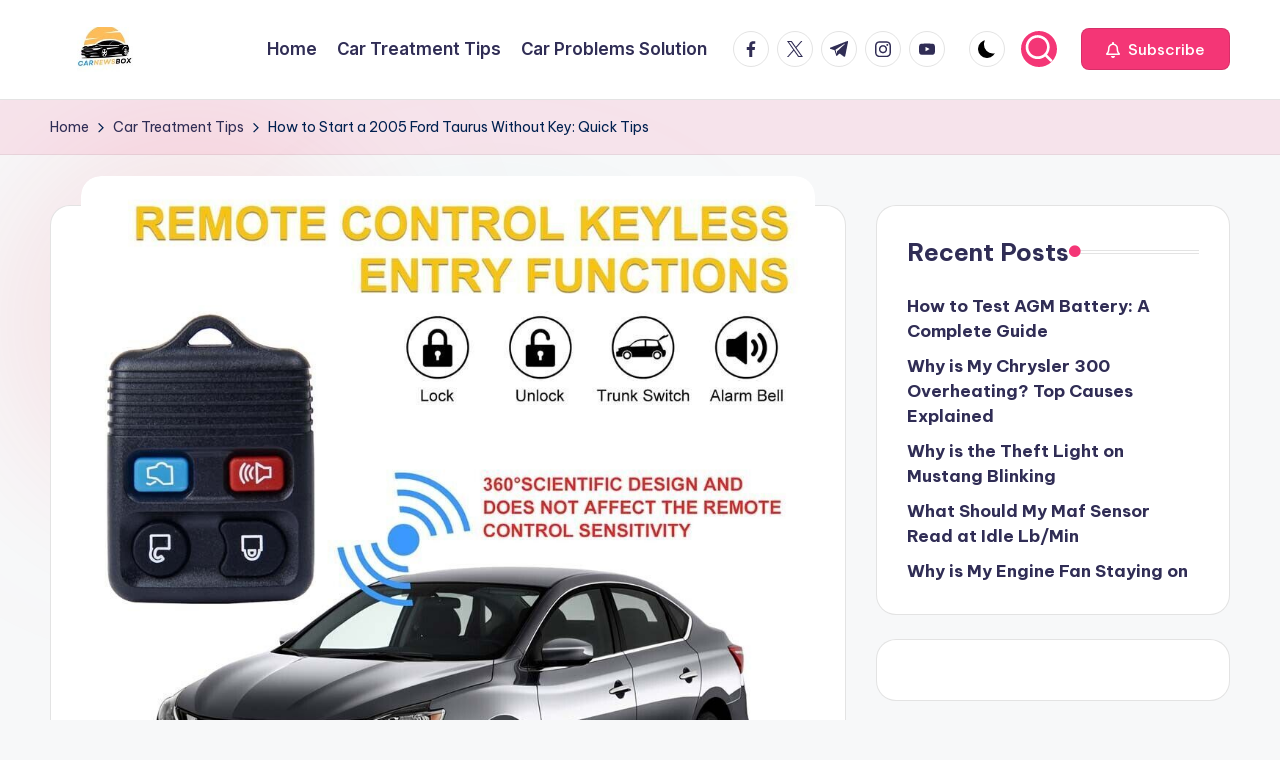

--- FILE ---
content_type: text/vtt; charset=utf-8
request_url: https://video-meta.open.video/caption/97Iy5N7GAe3A/3e1f0539ca8f36d1de33dd5394505585_en-US.vtt
body_size: 117
content:
WEBVTT

00:00.000 --> 00:08.000
Hello! Today I'm in Ford Focus. In this video I'll
show you how to enable or disable anti-fog lights

00:08.000 --> 00:18.000
In the beginning let's take a look at the left side of the steering wheel. And
right here we've got this panel. Simply enable dipped beam and now pull this button

00:21.000 --> 00:26.000
You can see that this icon is blinking
so the anti-fog lights are enabled

00:26.000 --> 00:34.000
To disable them push this button. If you find this
video helpful please leave a like, comment and subscribe


--- FILE ---
content_type: text/vtt; charset=utf-8
request_url: https://video-meta.open.video/caption/pcmYtD1lp07J/b7025f7536131b76459ef3638149444b_en.vtt
body_size: 5896
content:
WEBVTT

00:00.160 --> 00:02.080
All right, you just changed the oil on

00:02.080 --> 00:04.319
your Ford Escape, but that pesky oil

00:04.319 --> 00:06.240
change required light is still staring

00:06.240 --> 00:08.400
you down like it's mad at you. Let's fix

00:08.400 --> 00:11.120
that right now. Hey, I'm Tom and welcome

00:11.120 --> 00:12.880
back to Car Justify, where I help you

00:12.880 --> 00:14.480
get your car sorted without needing a

00:14.480 --> 00:16.560
shop appointment or a stress headache.

00:16.560 --> 00:18.960
Now, look, a lot of folks finish an oil

00:18.960 --> 00:20.960
change and forget this last step,

00:20.960 --> 00:23.279
resetting the oil life indicator. It's

00:23.279 --> 00:25.199
easy, and Ford makes it a pretty quick

00:25.199 --> 00:27.279
process, but they don't exactly slap it

00:27.279 --> 00:29.679
on a big label under the hood, either.

00:29.679 --> 00:31.359
First thing, let's make sure you're not

00:31.359 --> 00:33.280
chasing a ghost. If the oil is actually

00:33.280 --> 00:35.360
still dirty or smells burnt, stop and

00:35.360 --> 00:37.360
double check the oil type and level. But

00:37.360 --> 00:39.600
if you just did the oil change and the

00:39.600 --> 00:41.280
car is still showing that change oil

00:41.280 --> 00:43.760
soon or oil change required message,

00:43.760 --> 00:46.160
it's just waiting for that manual reset.

00:46.160 --> 00:48.079
Now, depending on your Ford Escapes

00:48.079 --> 00:50.399
year, this process can vary a little,

00:50.399 --> 00:51.680
but I'm going to walk you through the

00:51.680 --> 00:53.600
most common method that works on most

00:53.600 --> 00:58.000
2013 to 2022 models. Here we go. Hop in

00:58.000 --> 00:59.920
the car, close the door, and without

00:59.920 --> 01:01.520
starting the engine, press the push

01:01.520 --> 01:03.120
button start once to turn on the

01:03.120 --> 01:05.760
electronics. If you've got a key, just

01:05.760 --> 01:08.000
turn it to the on position, not all the

01:08.000 --> 01:10.080
way to start. You just want the dash

01:10.080 --> 01:12.320
lights and display on. Once the screen's

01:12.320 --> 01:14.159
lit up, look at your steering wheel.

01:14.159 --> 01:15.840
You're going to use the arrow buttons,

01:15.840 --> 01:17.680
usually on the left side, to scroll

01:17.680 --> 01:19.840
through the menu. Head over to settings,

01:19.840 --> 01:22.479
then vehicle, and then oil life reset.

01:22.479 --> 01:24.640
If you see that, you're golden.

01:24.640 --> 01:26.880
Highlight oil life reset. Press and hold

01:26.880 --> 01:30.159
the okay button and keep holding it.

01:30.159 --> 01:31.840
After a few seconds, you should see the

01:31.840 --> 01:35.119
oil life jump up to 100%. Boom. Done.

01:35.119 --> 01:36.960
Now, here's a little trick. If your

01:36.960 --> 01:38.960
Escape doesn't have that menu or if

01:38.960 --> 01:40.400
you've got one of the older models like

01:40.400 --> 01:43.280
a 2010 or 2012, Ford did it differently

01:43.280 --> 01:44.880
back then. Thanks for the confusion,

01:44.880 --> 01:47.040
Ford. So, here's the workound. Turn the

01:47.040 --> 01:49.200
key to the on position, then fully press

01:49.200 --> 01:51.280
the gas pedal and the brake pedal at the

01:51.280 --> 01:53.600
same time. Yep, both pedals. And hold

01:53.600 --> 01:55.200
them down. Stay like that for about 20

01:55.200 --> 01:57.200
to 25 seconds. You'll usually see a

01:57.200 --> 01:59.280
message pop up saying oil reset in

01:59.280 --> 02:01.600
progress followed by reset complete.

02:01.600 --> 02:03.360
This one trips people up all the time.

02:03.360 --> 02:05.040
They either don't hold both pedals long

02:05.040 --> 02:06.640
enough or they accidentally start the

02:06.640 --> 02:08.319
car instead of just turning the key to

02:08.319 --> 02:11.039
on. So, take your time. No need to stop

02:11.039 --> 02:13.120
the pedals like you're drag racing. Just

02:13.120 --> 02:15.760
a nice firm press will do. Now, one more

02:15.760 --> 02:17.520
thing. Let's talk about why this

02:17.520 --> 02:19.840
matters. That oil life monitor isn't

02:19.840 --> 02:21.840
just a dumb timer. It tracks your

02:21.840 --> 02:23.840
engine's temperature, drive time, and

02:23.840 --> 02:26.000
all that stuff to estimate how used up

02:26.000 --> 02:28.720
your oil is. If you don't reset it, your

02:28.720 --> 02:31.920
car's brain, the ECU, thinks the old oil

02:31.920 --> 02:34.080
is still in there. That can throw off

02:34.080 --> 02:35.519
your maintenance schedule, and

02:35.519 --> 02:37.120
eventually you'll start ignoring the

02:37.120 --> 02:38.720
warning light, which is a slippery

02:38.720 --> 02:41.360
slope. Quick side note, this actually

02:41.360 --> 02:43.519
happened to a buddy of mine last week.

02:43.519 --> 02:46.000
He changed the oil himself, forgot to

02:46.000 --> 02:48.080
reset the light, then 3 weeks later

02:48.080 --> 02:50.160
thought his new oil was already bad,

02:50.160 --> 02:52.239
spent another 50 bucks before calling

02:52.239 --> 02:54.720
me. Don't be like my buddy Dave. All

02:54.720 --> 02:57.120
right, let's recap real fast. After your

02:57.120 --> 02:59.040
oil change, hop in the escape, turn on

02:59.040 --> 03:00.480
the electronics, scroll through the

03:00.480 --> 03:02.480
settings menu to oil life reset, and

03:02.480 --> 03:04.959
hold okay. If that's not showing up, try

03:04.959 --> 03:06.800
the pedal method with both brake and gas

03:06.800 --> 03:09.360
down for 25 seconds. Either way, you'll

03:09.360 --> 03:11.599
get that oil life back to 100% and your

03:11.599 --> 03:13.280
dash won't nag you every time you start

03:13.280 --> 03:15.760
the car. And hey, if this helped you

03:15.760 --> 03:17.280
out, don't forget to hit that like

03:17.280 --> 03:19.360
button and subscribe for more no BS car

03:19.360 --> 03:21.840
fixes. I drop new videos every week, so

03:21.840 --> 03:23.360
if your car is giving you grief, chances

03:23.360 --> 03:25.599
are I've got a video on it. Thanks for

03:25.599 --> 03:28.159
watching Car Justify. I'm Tom and I'll

03:28.159 --> 03:29.680
catch you in the next one. Keep it

03:29.680 --> 03:33.200
greasy, but in a good way.


--- FILE ---
content_type: text/vtt; charset=utf-8
request_url: https://video-meta.open.video/caption/7GD2YjGZger6/64588b74d9c402bbdef79197918febd0_en.vtt
body_size: 4452
content:
WEBVTT

00:00.080 --> 00:01.839
Hey, is your Ford Escape flashing that

00:01.839 --> 00:04.640
FordWD system off warning on the dash?

00:04.640 --> 00:06.319
Usually, it's something simple like a

00:06.319 --> 00:08.240
low battery or a dirty wheel speed

00:08.240 --> 00:09.920
sensor, and you can troubleshoot it

00:09.920 --> 00:12.080
yourself at home. Ignoring this could

00:12.080 --> 00:14.320
mess up your car's drivetrain over time,

00:14.320 --> 00:16.960
costing you over $1,000 in major repairs

00:16.960 --> 00:19.119
down the road. Okay, so let's dive right

00:19.119 --> 00:21.279
in. First thing, grab your car's battery

00:21.279 --> 00:23.119
tester or multimeter. Most folks have

00:23.119 --> 00:25.439
one lying around. Check the voltage on

00:25.439 --> 00:27.119
your vehicle's battery. It should read

00:27.119 --> 00:29.199
at least 12.6 6 volts when the engine's

00:29.199 --> 00:31.679
off. If it's lower, that battery is

00:31.679 --> 00:33.440
probably on its last legs and causing

00:33.440 --> 00:36.239
the warning during startup checks. Well,

00:36.239 --> 00:38.079
um, just replace it with a fresh one

00:38.079 --> 00:40.000
from your local auto parts store. Costs

00:40.000 --> 00:42.960
about 70 to 100 bucks. That alone fixes

00:42.960 --> 00:44.800
a ton of these intermittent Ford

00:44.800 --> 00:47.039
glitches and escapes. All right, then.

00:47.039 --> 00:49.520
Next, plug in an OBD2 scanner to your

00:49.520 --> 00:51.440
car's diagnostic port under the dash.

00:51.440 --> 00:52.640
You know, the one that reads trouble

00:52.640 --> 00:54.559
codes from your vehicle's computer. If

00:54.559 --> 00:56.640
you don't have one, grab a basic model.

00:56.640 --> 00:59.199
links in the description below. Scan for

00:59.199 --> 01:02.480
codes related to the AWD system or ABS.

01:02.480 --> 01:04.478
Stuff like wheel speed sensor faults

01:04.479 --> 01:06.960
show up as C codes often. Honestly, if

01:06.960 --> 01:10.000
you see something like C003A or similar,

01:10.000 --> 01:11.760
that's pointing to a rear wheel speed

01:11.760 --> 01:14.159
sensor issue on your Escape's axle.

01:14.159 --> 01:16.159
Those sensors monitor how fast each

01:16.159 --> 01:18.000
wheel spins for traction control and

01:18.000 --> 01:20.400
all-wheel drive. The thing is, dirt,

01:20.400 --> 01:22.720
debris, or even a loose wire can throw

01:22.720 --> 01:25.600
them off. Pop the wheel off safely. Jack

01:25.600 --> 01:27.759
up your car first and inspect the sensor

01:27.759 --> 01:29.840
on the hub assembly. Clean it with some

01:29.840 --> 01:31.600
brake cleaner spray if it's gked up.

01:31.600 --> 01:33.360
Check the wiring harness for any brakes

01:33.360 --> 01:35.680
or corrosion, too. A quick visual does

01:35.680 --> 01:38.079
the trick. If it's damaged, swap in a

01:38.079 --> 01:40.320
new sensor. They're about $50 and bolt

01:40.320 --> 01:42.880
right on with basic tools. I mean, while

01:42.880 --> 01:44.799
you're at it, peek at the fuses in your

01:44.799 --> 01:47.200
car's fuse box under the hood. Look for

01:47.200 --> 01:51.119
the one labeled AWD or four-wheel drive.

01:51.119 --> 01:53.200
A blown fuse can shut the system down

01:53.200 --> 01:56.000
easy. pull it out, check if it's fried,

01:56.000 --> 01:59.119
and replace if needed. Super cheap fix.

01:59.119 --> 02:01.840
For newer Escapes, like 2020 models,

02:01.840 --> 02:04.320
sometimes it's the AWD module itself

02:04.320 --> 02:06.000
acting up due to a bad ground

02:06.000 --> 02:08.560
connection. Anyway, if your scan shows

02:08.560 --> 02:10.399
module codes, you might add an extra

02:10.399 --> 02:12.400
ground wire from the module case to the

02:12.400 --> 02:14.400
chassis, but only if you're comfy with

02:14.400 --> 02:17.120
wiring. That's a bit more advanced, so

02:17.120 --> 02:20.560
test everything else first. Okay, so

02:20.560 --> 02:22.640
after any fix, clear the codes with your

02:22.640 --> 02:24.640
scanner and take your escape for a short

02:24.640 --> 02:26.720
drive. The warning should stay off if

02:26.720 --> 02:29.120
you nailed the problem. If it pops back,

02:29.120 --> 02:30.720
might be time for a shop to check the

02:30.720 --> 02:33.040
rear differential or PTU. That's the

02:33.040 --> 02:34.720
power transfer unit in your car's

02:34.720 --> 02:37.120
drivetrain. But most times it's not that

02:37.120 --> 02:39.200
serious. You know, these escapes are

02:39.200 --> 02:40.959
solid, but little electrical gremlins

02:40.959 --> 02:43.599
sneak in. Hey, if this helped your Ford

02:43.599 --> 02:45.280
Escape, give it a thumbs up and

02:45.280 --> 02:47.840
subscribe to Car Justify for more DIY

02:47.840 --> 02:50.239
tips. Drop a comment below. What year is

02:50.239 --> 02:54.080
your escape? Catch you next time.


--- FILE ---
content_type: text/vtt; charset=utf-8
request_url: https://video-meta.open.video/caption/93c62y5YRtsy/d509db685ee566201270dad1bad043f7_en.vtt
body_size: 15310
content:
WEBVTT

00:00.530 --> 00:08.720
[Music]

00:08.720 --> 00:14.639
hey guys welcome back to the shop today's video is uh can be pretty fun it's raining outside it's pretty nasty

00:14.639 --> 00:21.920
so i thought about doing a fun project i brought my personal van in here this is a 2019 ford transit

00:21.920 --> 00:27.359
you've probably seen it in a couple of the channels videos it was one of the tours that we did

00:27.359 --> 00:33.600
anyway i was going online and uh i noticed that there is a ford raptor

00:33.600 --> 00:39.840
style grill over in the uk that's for sale for this van you can't purchase it in the u.s

00:39.840 --> 00:46.000
but there's a way that you can sign up to go on ebay through a company

00:46.000 --> 00:51.280
i'll put the link in the description below but they'll actually buy it purchase it

00:51.280 --> 00:57.520
uh i think it's called planet express they'll purchase it on your behalf and then they'll ship to their warehouse and

00:57.520 --> 01:04.080
then they can ship it to you in the states um so we're going to take this grill out and

01:04.080 --> 01:10.960
we're going to place it with this guy so this thing is pretty awesome

01:11.760 --> 01:18.880
i was blown away at the quality uh the quality is extremely nice uh on this thing

01:18.880 --> 01:24.159
um obviously this plastic is gonna get scratched up so i'm not really worried

01:24.159 --> 01:30.079
about that this man gets really dirty going on you know gravel roads and stuff like that

01:30.079 --> 01:35.840
so i'm not going to paint it or do anything like that maybe in the future i might tape it off

01:35.840 --> 01:41.040
and do like a clear coat or something like that but i already know that this thing's gonna

01:41.040 --> 01:46.560
get dinged up so i'm not worried i just think that this thing looks really awesome

01:46.560 --> 01:52.320
and again the build quality of this is superb uh i really wasn't thinking it's gonna

01:52.320 --> 01:57.920
be so nice when i ordered it but yeah it's uh it's really really nice

01:57.920 --> 02:03.920
it's so sturdy that i'm sure that you could polish this plastic back whenever it gets dinged up

02:03.920 --> 02:10.800
um he'd be fine but we're going to do today is we're going to try to figure out how to install this there is one video from a

02:10.800 --> 02:16.560
youtuber called mispronounced adventures he has an amazing youtube channel

02:16.560 --> 02:22.160
i think it's highly underrated he has such great content uh he's over

02:22.160 --> 02:27.599
the uk and i really enjoy watching his channel he's in the full build out on his ford

02:27.599 --> 02:34.319
transit van um awesome channel you guys should definitely go over there and subscribe to it to get a lot of great ideas

02:34.319 --> 02:40.400
uh i really like a lot of the stuff that he's done so i might leak uh his channel at the

02:40.400 --> 02:47.599
bottom of this as well and then during the time lapse i'll talk about pricing a little bit more details

02:47.599 --> 02:54.720
on how i actually got this grill but let's go ahead kick on the time lapse and

02:54.720 --> 02:59.480
install this grill into the van

03:02.820 --> 03:08.640
[Music] all right guys we're filming on the gopro today so i think we're gonna have enough

03:08.640 --> 03:13.680
uh room on here to uh just do kind of

03:13.680 --> 03:20.000
a little work and talk over here um a couple of things first

03:20.000 --> 03:25.200
is uh and he actually has a video that you guys i'll link that as well

03:25.200 --> 03:30.319
there's gonna be a bunch of links but he goes ahead and there's these little

03:30.319 --> 03:36.799
black plastic caps up here um typical ford fashion

03:36.799 --> 03:44.360
they're the ones that are very easy to break so just be careful with that

03:47.920 --> 03:54.799
all right so the next step that i'm doing is again taking the rest of those clips out if you break them you can go to advanced

03:54.799 --> 04:00.239
auto parts or autozone or like o'reilly's and they usually have like a box

04:00.239 --> 04:07.040
just a bunch of different manufacturer clips in case you break one so that might help you out also what i'm

04:07.040 --> 04:13.680
doing is there's three bolts that hold the top of the grille in place i'm taking them out so i can kind of flex

04:13.680 --> 04:20.079
the top of it and get my hand behind the tab to depress it in just a second i'm going to show you a

04:20.079 --> 04:26.240
tool that i have i've had it for years it's just a screwdriver and the tip has been

04:26.240 --> 04:31.759
bent it's almost like a j shape and that tool is perfect for this job

04:31.759 --> 04:37.040
you can get behind the tab and you can depress it without

04:37.040 --> 04:42.240
damaging the plastic on the grill itself so that really helped me out um taking

04:42.240 --> 04:45.759
this uh grill out

04:49.440 --> 04:54.840
okay guys i've found it i don't know if you can see that little there's a little curve on the end of this

04:54.840 --> 05:01.280
and this is a perfect tool for this job

05:01.280 --> 05:08.080
so you can just probably make one on the vise if you can do that

05:08.080 --> 05:15.520
we just want to push this little um just push that little tab in and it will

05:15.520 --> 05:20.680
release the grille

05:34.800 --> 05:42.520
you just keep checking this grill for the ones you haven't done and where their location is

06:00.720 --> 06:03.720
so

06:12.880 --> 06:17.479
yeah this thing is the tool man

06:32.800 --> 06:35.800
so

06:50.560 --> 06:55.800
it pops back in it's hilarious

07:29.290 --> 07:35.919
[Music] okay so we've got all those we need to put some over here so

07:35.919 --> 07:40.599
this thing does not want to pop back into place

07:53.520 --> 07:59.680
okay so now we're on the bottom we just got let's see we got one two

07:59.680 --> 08:05.919
three four five six eight more wow

08:05.919 --> 08:13.840
that's a lot it's right there right there

08:32.000 --> 08:39.200
so you can just match this up and then put it right

08:39.200 --> 08:41.839
under

08:59.360 --> 09:02.360
good

09:08.160 --> 09:17.240
so what i'm gonna do i'm gonna get a piece of tape and i'm gonna tape where all the holes are

09:39.279 --> 09:43.680
i got that one the next one is right here

09:48.480 --> 09:56.120
next one is right here so i could protect the paint too

10:17.760 --> 10:19.839
you

10:41.360 --> 10:44.360
oh

10:47.550 --> 10:50.700
[Applause]

11:14.320 --> 11:19.440
it's kind of like that one broke i'm sure this it broke or if there's a rock it also

11:19.440 --> 11:23.000
sounded like a rock

11:34.959 --> 11:40.279
i'm just keeping pressure just pulling back on pressure

11:50.320 --> 11:53.320
so

12:15.279 --> 12:21.760
last one just going gently kind of left to right

12:21.760 --> 12:25.839
when i'm putting the screwdriver in there

12:30.639 --> 12:32.880
okay

12:36.240 --> 12:43.440
oh yeah so there is a tab back behind here um so just be careful

12:43.760 --> 12:47.079
this off

12:52.240 --> 12:57.440
look at that we didn't break any tabs

12:57.440 --> 13:03.600
that's awesome there's that last tab right here so what i did is i just

13:03.600 --> 13:10.639
wiggled very slowly and popped it off okay this reveals

13:10.639 --> 13:14.399
exactly what he was talking about so

13:15.680 --> 13:23.519
this whole thing here here here here here here and here this has to come out

13:23.519 --> 13:27.040
um i'm suspecting

13:29.279 --> 13:34.480
i'm suspecting that uh he was having some trouble on this side

13:34.480 --> 13:40.320
and i feel like it's because he did not uh cut this out you don't want to do that

13:40.320 --> 13:46.399
because right here this is your air intake cold air duct so

13:46.399 --> 13:52.320
you don't want to do that so what i'm going to do is i'm going to go i use this tape for you

13:52.320 --> 13:57.519
guys since this is a learning video

13:58.560 --> 14:05.279
this way you can see you'll be able to see where i cut on the video because sometimes the

14:05.279 --> 14:13.600
black plastic doesn't show up too well so i'm going to cut off there i'm going to cut off there

14:15.360 --> 14:18.399
cut off over here

14:21.600 --> 14:24.480
over here

14:27.519 --> 14:35.240
and then i'll just these i'm going to cut off flush what you want to use is just a multi-tool

15:14.880 --> 15:21.279
multi-tool safety glasses yeah we'll just kind of go right around here

15:21.279 --> 15:25.560
little clockwise pattern possibly

15:28.399 --> 15:54.720
so [Music]

15:58.160 --> 16:08.029
so [Music]

16:10.320 --> 16:13.320
so

16:24.320 --> 16:29.680
be careful about your radiator oil cooler do not cut into that you can slip and

16:29.680 --> 16:39.279
this will go right into it [Music]

16:39.279 --> 16:45.279
all right guys we had a big problem we had the whole grill almost fully snapped in i

16:45.279 --> 16:52.800
don't know how i got this back off without breaking any tabs that was a miracle

16:52.800 --> 16:58.800
so here is the issue the ground the bottom won't go all the way in

16:58.800 --> 17:05.678
and i think the problem that he was having is that there are the three tabs you cut

17:05.679 --> 17:11.199
off here um you got to cut off this whole tab

17:11.199 --> 17:18.160
because what happens is the grille is hitting right here so these

17:18.160 --> 17:25.639
little nibs right here at the be need to be shaved off so i'm gonna do that right now

17:42.880 --> 17:50.440
okay here we go i think this will work now

17:51.350 --> 17:55.940
[Music]

18:25.840 --> 18:29.799
also these bottom tabs

18:31.919 --> 18:36.520
would be better if they were kind of thinned down

18:42.559 --> 18:48.280
yeah you're gonna have the grill much lower than you think

19:16.160 --> 19:21.559
there's nothing else hitting that

19:35.679 --> 19:38.679
this

20:24.640 --> 20:31.720
okay so i'm having to push the grill down and get it in these channels on the bottom

20:41.919 --> 20:45.080
all right

20:51.760 --> 20:57.120
okay all right i think the bottom is in

20:57.120 --> 21:02.159
it's not in tightly i feel i can still move it out

21:02.159 --> 21:08.640
but it's in and it's flush so let's leave it there let's hold it as we

21:08.640 --> 21:16.280
start popping in the top pieces maybe it'll kind of align

21:27.360 --> 21:30.360
uh

21:59.760 --> 22:05.360
we're flush all the way around so i mean that's good but it's not flipping

22:05.360 --> 22:10.799
in the top so i'm gonna go ahead and i'm gonna bolt in to put the screws back in the top

22:10.799 --> 22:17.440
and then once i do that i'll kind of bump it to see if we can get it to grab into the clips

22:24.799 --> 22:30.640
if not i'll use this method of hiding the zip tie in the top

22:30.640 --> 22:36.960
um and then in the bottom down here which i thought that was a pretty good idea

22:38.240 --> 22:45.799
because this is not from ford this is a aftermarket install

22:55.039 --> 23:03.080
so we'll do our screws first kind of same order that we took it out in

23:45.520 --> 23:48.520
foreign

23:58.799 --> 24:01.799
so

24:30.080 --> 24:36.320
yeah this side's over here just looks like uh

24:38.159 --> 24:41.960
i don't think we're gonna get

24:52.799 --> 24:57.399
i don't think we're going to get these to clip in

25:31.360 --> 25:38.720
all right guys i have a uh a hack for you on how to install attach that grille that we just did

25:38.720 --> 25:44.880
so use cable clamps 3 8 and a 12 by 1

25:44.880 --> 25:52.799
pan phillips sheet metal screw stainless steel can you see that on camera there you go

25:52.799 --> 25:58.000
you're going to put it like this and then you're going to put it through

25:58.000 --> 26:03.360
the grill wrap this inside the grill push this on the back with another

26:03.360 --> 26:09.000
screwdriver and get it to bite in and then this is what you're going to do

26:11.760 --> 26:17.120
then you can put it in there and see how that is holding the grill in

26:17.120 --> 26:22.880
and that way you don't have to drill a screw and with the very coarse threads that are on the

26:22.880 --> 26:28.400
sheet metal screw it's going to bite into the plastic make sure you don't over tighten it

26:28.400 --> 26:35.679
because it will break this piece of plastic just do it enough so that you can

26:35.679 --> 26:41.360
bring this grill in close to that seam and then that's that's enough

26:41.360 --> 26:47.039
you'll be okay over here and over here this is just plastic

26:47.039 --> 26:53.840
make sure you're not screwing into any piece of the

26:53.840 --> 27:00.799
radiator or cooler you should be okay as long as you are above

27:00.799 --> 27:06.559
this bar right here so try to get it up as high as possible i put this one

27:06.559 --> 27:12.080
let's see one two three four in and the second one i'm gonna go one two three

27:12.080 --> 27:18.240
i'm gonna put it right here and then what you're gonna do take this

27:18.240 --> 27:24.158
screw goes on top so put the plastic under

27:24.559 --> 27:30.720
like that and then take your screwdriver i can't do this with one hand

27:30.720 --> 27:37.120
and then put it in there like that you will have to trim off this square part of the top you'll need

27:37.120 --> 27:42.159
to 45 both of these pieces of plastic in it in order to get it in the hole

27:42.159 --> 27:48.000
but once you do that tighten it down if you want to put a dab of black paint on it so you can't see

27:48.000 --> 27:52.080
the screw that works

27:55.279 --> 28:00.880
all right guys we got it in it looks really good however

28:00.880 --> 28:06.320
after further inspection the reason that this does not

28:06.320 --> 28:13.440
uh pop in here and here is because there is actually a curve to the grill

28:13.440 --> 28:20.640
and this on the back edge is straight so right here there's just a mild curve but right the

28:20.640 --> 28:28.080
hood is much more aggressive so if we look at the ford transit grille

28:29.520 --> 28:34.799
there's much more of a curve than there is on this

28:34.799 --> 28:39.840
uh aftermarket so these edges here

28:40.240 --> 28:46.320
they don't push in all the way um this is not really going anywhere i'm still going to do the thing where i do

28:46.320 --> 28:54.320
like a maybe a zip tie to pull this side in and i don't want to pull this side in

28:54.320 --> 28:58.679
but other than that i think it looks really cool

28:59.360 --> 29:05.800
take it off the tripod here [Music] so here you guys go

29:05.800 --> 29:12.720
[Music] this is the uh ford raptor style grill for the ford

29:12.720 --> 29:15.200
transit

29:19.440 --> 29:26.880
i think it looks pretty awesome and remember all we had to do is we had

29:26.880 --> 29:34.000
to cut off three of these little rubber pieces plastic pieces on the inside here

29:34.000 --> 29:40.559
there's one they're right in the middle of where these openings are in the middle of there in

29:40.559 --> 29:48.399
the middle there now over in the uk this is for a locking

29:48.399 --> 29:53.440
mechanism to unlock the hood we don't have that in the

29:53.440 --> 29:59.919
i think it's also possible some we can put like a front camera there that'd be pretty cool

30:02.480 --> 30:08.720
anyway guys that is going to be it for the video hope you guys enjoyed it um if you have

30:08.720 --> 30:14.320
any questions on this besides what i put down the description on how to purchase it let me know in the comments below

30:14.320 --> 30:21.320
i'll be happy to answer those but uh yeah we'll see you guys in the next video

30:24.180 --> 30:34.559
[Music]

30:34.559 --> 30:36.640
you


--- FILE ---
content_type: text/vtt; charset=utf-8
request_url: https://video-meta.open.video/caption/97Iy5N7GAe3A/3e1f0539ca8f36d1de33dd5394505585_en-US.vtt
body_size: 113
content:
WEBVTT

00:00.000 --> 00:08.000
Hello! Today I'm in Ford Focus. In this video I'll
show you how to enable or disable anti-fog lights

00:08.000 --> 00:18.000
In the beginning let's take a look at the left side of the steering wheel. And
right here we've got this panel. Simply enable dipped beam and now pull this button

00:21.000 --> 00:26.000
You can see that this icon is blinking
so the anti-fog lights are enabled

00:26.000 --> 00:34.000
To disable them push this button. If you find this
video helpful please leave a like, comment and subscribe


--- FILE ---
content_type: text/vtt; charset=utf-8
request_url: https://video-meta.open.video/caption/BHJ81TwrYCms/c5668d4b14a53a97656169ef6c23874d_en-US.vtt
body_size: 19
content:
WEBVTT

00:00.000 --> 00:07.000
Hello! Today I'm in Ford Focus. In this
video I'll show you how to unlock the trunk

00:07.000 --> 00:17.000
In the beginning let's take a look at the left side of the car. And right here behind
the steering wheel we've got this button. Simply press it and now the trunk is unlocked

00:17.000 --> 00:21.000
If you find this video helpful please
leave like, comment and subscribe

00:30.000 --> 00:32.000
Thanks for watching


--- FILE ---
content_type: text/vtt; charset=utf-8
request_url: https://video-meta.open.video/caption/93c62y5YRtsy/d509db685ee566201270dad1bad043f7_en.vtt
body_size: 15316
content:
WEBVTT

00:00.530 --> 00:08.720
[Music]

00:08.720 --> 00:14.639
hey guys welcome back to the shop today's video is uh can be pretty fun it's raining outside it's pretty nasty

00:14.639 --> 00:21.920
so i thought about doing a fun project i brought my personal van in here this is a 2019 ford transit

00:21.920 --> 00:27.359
you've probably seen it in a couple of the channels videos it was one of the tours that we did

00:27.359 --> 00:33.600
anyway i was going online and uh i noticed that there is a ford raptor

00:33.600 --> 00:39.840
style grill over in the uk that's for sale for this van you can't purchase it in the u.s

00:39.840 --> 00:46.000
but there's a way that you can sign up to go on ebay through a company

00:46.000 --> 00:51.280
i'll put the link in the description below but they'll actually buy it purchase it

00:51.280 --> 00:57.520
uh i think it's called planet express they'll purchase it on your behalf and then they'll ship to their warehouse and

00:57.520 --> 01:04.080
then they can ship it to you in the states um so we're going to take this grill out and

01:04.080 --> 01:10.960
we're going to place it with this guy so this thing is pretty awesome

01:11.760 --> 01:18.880
i was blown away at the quality uh the quality is extremely nice uh on this thing

01:18.880 --> 01:24.159
um obviously this plastic is gonna get scratched up so i'm not really worried

01:24.159 --> 01:30.079
about that this man gets really dirty going on you know gravel roads and stuff like that

01:30.079 --> 01:35.840
so i'm not going to paint it or do anything like that maybe in the future i might tape it off

01:35.840 --> 01:41.040
and do like a clear coat or something like that but i already know that this thing's gonna

01:41.040 --> 01:46.560
get dinged up so i'm not worried i just think that this thing looks really awesome

01:46.560 --> 01:52.320
and again the build quality of this is superb uh i really wasn't thinking it's gonna

01:52.320 --> 01:57.920
be so nice when i ordered it but yeah it's uh it's really really nice

01:57.920 --> 02:03.920
it's so sturdy that i'm sure that you could polish this plastic back whenever it gets dinged up

02:03.920 --> 02:10.800
um he'd be fine but we're going to do today is we're going to try to figure out how to install this there is one video from a

02:10.800 --> 02:16.560
youtuber called mispronounced adventures he has an amazing youtube channel

02:16.560 --> 02:22.160
i think it's highly underrated he has such great content uh he's over

02:22.160 --> 02:27.599
the uk and i really enjoy watching his channel he's in the full build out on his ford

02:27.599 --> 02:34.319
transit van um awesome channel you guys should definitely go over there and subscribe to it to get a lot of great ideas

02:34.319 --> 02:40.400
uh i really like a lot of the stuff that he's done so i might leak uh his channel at the

02:40.400 --> 02:47.599
bottom of this as well and then during the time lapse i'll talk about pricing a little bit more details

02:47.599 --> 02:54.720
on how i actually got this grill but let's go ahead kick on the time lapse and

02:54.720 --> 02:59.480
install this grill into the van

03:02.820 --> 03:08.640
[Music] all right guys we're filming on the gopro today so i think we're gonna have enough

03:08.640 --> 03:13.680
uh room on here to uh just do kind of

03:13.680 --> 03:20.000
a little work and talk over here um a couple of things first

03:20.000 --> 03:25.200
is uh and he actually has a video that you guys i'll link that as well

03:25.200 --> 03:30.319
there's gonna be a bunch of links but he goes ahead and there's these little

03:30.319 --> 03:36.799
black plastic caps up here um typical ford fashion

03:36.799 --> 03:44.360
they're the ones that are very easy to break so just be careful with that

03:47.920 --> 03:54.799
all right so the next step that i'm doing is again taking the rest of those clips out if you break them you can go to advanced

03:54.799 --> 04:00.239
auto parts or autozone or like o'reilly's and they usually have like a box

04:00.239 --> 04:07.040
just a bunch of different manufacturer clips in case you break one so that might help you out also what i'm

04:07.040 --> 04:13.680
doing is there's three bolts that hold the top of the grille in place i'm taking them out so i can kind of flex

04:13.680 --> 04:20.079
the top of it and get my hand behind the tab to depress it in just a second i'm going to show you a

04:20.079 --> 04:26.240
tool that i have i've had it for years it's just a screwdriver and the tip has been

04:26.240 --> 04:31.759
bent it's almost like a j shape and that tool is perfect for this job

04:31.759 --> 04:37.040
you can get behind the tab and you can depress it without

04:37.040 --> 04:42.240
damaging the plastic on the grill itself so that really helped me out um taking

04:42.240 --> 04:45.759
this uh grill out

04:49.440 --> 04:54.840
okay guys i've found it i don't know if you can see that little there's a little curve on the end of this

04:54.840 --> 05:01.280
and this is a perfect tool for this job

05:01.280 --> 05:08.080
so you can just probably make one on the vise if you can do that

05:08.080 --> 05:15.520
we just want to push this little um just push that little tab in and it will

05:15.520 --> 05:20.680
release the grille

05:34.800 --> 05:42.520
you just keep checking this grill for the ones you haven't done and where their location is

06:00.720 --> 06:03.720
so

06:12.880 --> 06:17.479
yeah this thing is the tool man

06:32.800 --> 06:35.800
so

06:50.560 --> 06:55.800
it pops back in it's hilarious

07:29.290 --> 07:35.919
[Music] okay so we've got all those we need to put some over here so

07:35.919 --> 07:40.599
this thing does not want to pop back into place

07:53.520 --> 07:59.680
okay so now we're on the bottom we just got let's see we got one two

07:59.680 --> 08:05.919
three four five six eight more wow

08:05.919 --> 08:13.840
that's a lot it's right there right there

08:32.000 --> 08:39.200
so you can just match this up and then put it right

08:39.200 --> 08:41.839
under

08:59.360 --> 09:02.360
good

09:08.160 --> 09:17.240
so what i'm gonna do i'm gonna get a piece of tape and i'm gonna tape where all the holes are

09:39.279 --> 09:43.680
i got that one the next one is right here

09:48.480 --> 09:56.120
next one is right here so i could protect the paint too

10:17.760 --> 10:19.839
you

10:41.360 --> 10:44.360
oh

10:47.550 --> 10:50.700
[Applause]

11:14.320 --> 11:19.440
it's kind of like that one broke i'm sure this it broke or if there's a rock it also

11:19.440 --> 11:23.000
sounded like a rock

11:34.959 --> 11:40.279
i'm just keeping pressure just pulling back on pressure

11:50.320 --> 11:53.320
so

12:15.279 --> 12:21.760
last one just going gently kind of left to right

12:21.760 --> 12:25.839
when i'm putting the screwdriver in there

12:30.639 --> 12:32.880
okay

12:36.240 --> 12:43.440
oh yeah so there is a tab back behind here um so just be careful

12:43.760 --> 12:47.079
this off

12:52.240 --> 12:57.440
look at that we didn't break any tabs

12:57.440 --> 13:03.600
that's awesome there's that last tab right here so what i did is i just

13:03.600 --> 13:10.639
wiggled very slowly and popped it off okay this reveals

13:10.639 --> 13:14.399
exactly what he was talking about so

13:15.680 --> 13:23.519
this whole thing here here here here here here and here this has to come out

13:23.519 --> 13:27.040
um i'm suspecting

13:29.279 --> 13:34.480
i'm suspecting that uh he was having some trouble on this side

13:34.480 --> 13:40.320
and i feel like it's because he did not uh cut this out you don't want to do that

13:40.320 --> 13:46.399
because right here this is your air intake cold air duct so

13:46.399 --> 13:52.320
you don't want to do that so what i'm going to do is i'm going to go i use this tape for you

13:52.320 --> 13:57.519
guys since this is a learning video

13:58.560 --> 14:05.279
this way you can see you'll be able to see where i cut on the video because sometimes the

14:05.279 --> 14:13.600
black plastic doesn't show up too well so i'm going to cut off there i'm going to cut off there

14:15.360 --> 14:18.399
cut off over here

14:21.600 --> 14:24.480
over here

14:27.519 --> 14:35.240
and then i'll just these i'm going to cut off flush what you want to use is just a multi-tool

15:14.880 --> 15:21.279
multi-tool safety glasses yeah we'll just kind of go right around here

15:21.279 --> 15:25.560
little clockwise pattern possibly

15:28.399 --> 15:54.720
so [Music]

15:58.160 --> 16:08.029
so [Music]

16:10.320 --> 16:13.320
so

16:24.320 --> 16:29.680
be careful about your radiator oil cooler do not cut into that you can slip and

16:29.680 --> 16:39.279
this will go right into it [Music]

16:39.279 --> 16:45.279
all right guys we had a big problem we had the whole grill almost fully snapped in i

16:45.279 --> 16:52.800
don't know how i got this back off without breaking any tabs that was a miracle

16:52.800 --> 16:58.800
so here is the issue the ground the bottom won't go all the way in

16:58.800 --> 17:05.678
and i think the problem that he was having is that there are the three tabs you cut

17:05.679 --> 17:11.199
off here um you got to cut off this whole tab

17:11.199 --> 17:18.160
because what happens is the grille is hitting right here so these

17:18.160 --> 17:25.639
little nibs right here at the be need to be shaved off so i'm gonna do that right now

17:42.880 --> 17:50.440
okay here we go i think this will work now

17:51.350 --> 17:55.940
[Music]

18:25.840 --> 18:29.799
also these bottom tabs

18:31.919 --> 18:36.520
would be better if they were kind of thinned down

18:42.559 --> 18:48.280
yeah you're gonna have the grill much lower than you think

19:16.160 --> 19:21.559
there's nothing else hitting that

19:35.679 --> 19:38.679
this

20:24.640 --> 20:31.720
okay so i'm having to push the grill down and get it in these channels on the bottom

20:41.919 --> 20:45.080
all right

20:51.760 --> 20:57.120
okay all right i think the bottom is in

20:57.120 --> 21:02.159
it's not in tightly i feel i can still move it out

21:02.159 --> 21:08.640
but it's in and it's flush so let's leave it there let's hold it as we

21:08.640 --> 21:16.280
start popping in the top pieces maybe it'll kind of align

21:27.360 --> 21:30.360
uh

21:59.760 --> 22:05.360
we're flush all the way around so i mean that's good but it's not flipping

22:05.360 --> 22:10.799
in the top so i'm gonna go ahead and i'm gonna bolt in to put the screws back in the top

22:10.799 --> 22:17.440
and then once i do that i'll kind of bump it to see if we can get it to grab into the clips

22:24.799 --> 22:30.640
if not i'll use this method of hiding the zip tie in the top

22:30.640 --> 22:36.960
um and then in the bottom down here which i thought that was a pretty good idea

22:38.240 --> 22:45.799
because this is not from ford this is a aftermarket install

22:55.039 --> 23:03.080
so we'll do our screws first kind of same order that we took it out in

23:45.520 --> 23:48.520
foreign

23:58.799 --> 24:01.799
so

24:30.080 --> 24:36.320
yeah this side's over here just looks like uh

24:38.159 --> 24:41.960
i don't think we're gonna get

24:52.799 --> 24:57.399
i don't think we're going to get these to clip in

25:31.360 --> 25:38.720
all right guys i have a uh a hack for you on how to install attach that grille that we just did

25:38.720 --> 25:44.880
so use cable clamps 3 8 and a 12 by 1

25:44.880 --> 25:52.799
pan phillips sheet metal screw stainless steel can you see that on camera there you go

25:52.799 --> 25:58.000
you're going to put it like this and then you're going to put it through

25:58.000 --> 26:03.360
the grill wrap this inside the grill push this on the back with another

26:03.360 --> 26:09.000
screwdriver and get it to bite in and then this is what you're going to do

26:11.760 --> 26:17.120
then you can put it in there and see how that is holding the grill in

26:17.120 --> 26:22.880
and that way you don't have to drill a screw and with the very coarse threads that are on the

26:22.880 --> 26:28.400
sheet metal screw it's going to bite into the plastic make sure you don't over tighten it

26:28.400 --> 26:35.679
because it will break this piece of plastic just do it enough so that you can

26:35.679 --> 26:41.360
bring this grill in close to that seam and then that's that's enough

26:41.360 --> 26:47.039
you'll be okay over here and over here this is just plastic

26:47.039 --> 26:53.840
make sure you're not screwing into any piece of the

26:53.840 --> 27:00.799
radiator or cooler you should be okay as long as you are above

27:00.799 --> 27:06.559
this bar right here so try to get it up as high as possible i put this one

27:06.559 --> 27:12.080
let's see one two three four in and the second one i'm gonna go one two three

27:12.080 --> 27:18.240
i'm gonna put it right here and then what you're gonna do take this

27:18.240 --> 27:24.158
screw goes on top so put the plastic under

27:24.559 --> 27:30.720
like that and then take your screwdriver i can't do this with one hand

27:30.720 --> 27:37.120
and then put it in there like that you will have to trim off this square part of the top you'll need

27:37.120 --> 27:42.159
to 45 both of these pieces of plastic in it in order to get it in the hole

27:42.159 --> 27:48.000
but once you do that tighten it down if you want to put a dab of black paint on it so you can't see

27:48.000 --> 27:52.080
the screw that works

27:55.279 --> 28:00.880
all right guys we got it in it looks really good however

28:00.880 --> 28:06.320
after further inspection the reason that this does not

28:06.320 --> 28:13.440
uh pop in here and here is because there is actually a curve to the grill

28:13.440 --> 28:20.640
and this on the back edge is straight so right here there's just a mild curve but right the

28:20.640 --> 28:28.080
hood is much more aggressive so if we look at the ford transit grille

28:29.520 --> 28:34.799
there's much more of a curve than there is on this

28:34.799 --> 28:39.840
uh aftermarket so these edges here

28:40.240 --> 28:46.320
they don't push in all the way um this is not really going anywhere i'm still going to do the thing where i do

28:46.320 --> 28:54.320
like a maybe a zip tie to pull this side in and i don't want to pull this side in

28:54.320 --> 28:58.679
but other than that i think it looks really cool

28:59.360 --> 29:05.800
take it off the tripod here [Music] so here you guys go

29:05.800 --> 29:12.720
[Music] this is the uh ford raptor style grill for the ford

29:12.720 --> 29:15.200
transit

29:19.440 --> 29:26.880
i think it looks pretty awesome and remember all we had to do is we had

29:26.880 --> 29:34.000
to cut off three of these little rubber pieces plastic pieces on the inside here

29:34.000 --> 29:40.559
there's one they're right in the middle of where these openings are in the middle of there in

29:40.559 --> 29:48.399
the middle there now over in the uk this is for a locking

29:48.399 --> 29:53.440
mechanism to unlock the hood we don't have that in the

29:53.440 --> 29:59.919
i think it's also possible some we can put like a front camera there that'd be pretty cool

30:02.480 --> 30:08.720
anyway guys that is going to be it for the video hope you guys enjoyed it um if you have

30:08.720 --> 30:14.320
any questions on this besides what i put down the description on how to purchase it let me know in the comments below

30:14.320 --> 30:21.320
i'll be happy to answer those but uh yeah we'll see you guys in the next video

30:24.180 --> 30:34.559
[Music]

30:34.559 --> 30:36.640
you


--- FILE ---
content_type: text/vtt; charset=utf-8
request_url: https://video-meta.open.video/caption/BxJO4TxqEeTY/a114cf77ded58ab7560f8efeaebb5dce_pl-PL.vtt
body_size: 186
content:
WEBVTT

00:01.889 --> 00:07.929
Hello, in front of me, I've got ford focus one in
this video I'll show you how to unlock the hood

00:08.729 --> 00:17.639
In the beginning let's open this cover. and now place the khki
inside the hall twisted to the left side to un of the hood

00:18.899 --> 00:30.399
P and

00:30.399 --> 00:41.720
now twisted to the right
side and lift the hut Now

00:41.720 --> 00:47.110
we can close the cover and it's done if you find
this video please like, comment and subscribe


--- FILE ---
content_type: text/vtt; charset=utf-8
request_url: https://video-meta.open.video/caption/mxl66ayGQp2s/cff1b061a264bedb0733627734300446_en.vtt
body_size: 28186
content:
WEBVTT

00:01.360 --> 00:28.960
[Music]

00:28.960 --> 00:31.960
he

00:34.190 --> 00:56.879
[Music]

00:58.920 --> 01:20.600
he [Music]

01:20.600 --> 01:27.920
hey everyone welcome back to the live stream tonight we are going to glute in our Max ban adapter um it's essentially

01:27.920 --> 01:34.840
an adapter ring that we got from DIY van so not sponsored but uh I think

01:34.840 --> 01:41.479
this product is awesome super cool uh and let me just pull it up here so we

01:41.479 --> 01:44.840
can see what I'm talking

01:51.439 --> 02:01.840
about so DIY van I found them about maybe three years ago or something like that and they make a lot of

02:02.200 --> 02:09.239
uh I want to say odd Parts but specific parts for specific Solutions so for

02:09.239 --> 02:16.040
example they make a adapter ring for the dedic RTX 2000

02:16.040 --> 02:21.519
and it's specific to all the grooves in the in the ceiling of the van so it doesn't matter if you have a sprinter

02:21.519 --> 02:27.040
ProMaster Transit um this plate will fit right

02:27.040 --> 02:32.120
into the top of the van and make a nice flush flat mount to mount pretty much

02:32.120 --> 02:39.680
anything you want um for this uh would be a specific AC unit which is nice but

02:39.680 --> 02:45.840
if you wanted to do something more General so for example in our situation we're going to be using it for the max

02:45.840 --> 02:54.720
fan and we're going using the same one for the nomatic cooling X2 so shop by Van type Transit products

02:54.720 --> 03:00.840
and you want to go look for Ford Transit high and midroof vent adapter

03:00.840 --> 03:06.280
so this is what it looks like um this picture is just blue

03:06.280 --> 03:14.400
because uh when they took the photo white balance was off so it's all it looks weird but this is pretty much how

03:14.400 --> 03:20.440
it it uh it's CNC cut so it goes down in the groove like that and then it provides a flat

03:20.440 --> 03:27.599
surface uh you can also have it in different areas of the van so you can have a in the Ford most

03:27.599 --> 03:37.080
adapter uh where that transition piece is and there's a big dip so instead of taking a bunch of clex or 3 in window

03:37.080 --> 03:42.959
weld or uh lap sealant and just gush you know filling up that whole entire cavity

03:42.959 --> 03:48.239
and hoping it dries this is a much better solution much cleaner

03:48.239 --> 03:55.720
solution now whatever vent adapter you want you can give them a call they'll help ask answer any questions so um they

03:55.720 --> 04:01.519
have a photo here and depending on where you would like like to get that adapter

04:01.519 --> 04:09.040
ring made um they do make it to order so it does take about a week or so to get

04:09.040 --> 04:15.840
it but um like for example they'll figure out where you want the Vans the front of the van the middle the back and

04:15.840 --> 04:21.359
then they'll get you the one that you need now for uh what I bought is I

04:21.359 --> 04:26.479
bought one that pretty much can go anywhere in the van it doesn't have a specific groove it just slides in the

04:26.479 --> 04:34.080
very middle so you can take buy two of them use one for the max van like I'm doing and then use one for the AC unit

04:34.080 --> 04:40.240
so if we go on top of the van you can see I've got two holes that were cut out we did that in a previous stream um a

04:40.240 --> 04:47.000
couple weeks back and uh I've already uh we're working on the ceiling

04:47.000 --> 04:54.280
if you guys are following along in the live streams and we're to the point to where I need to go ahead and mount this so I can kind of move on and then get to

04:54.280 --> 05:00.199
the AC and stuff like that so we're putting these two trim rings on the top of the van and we're just going to glue

05:00.199 --> 05:05.960
them down clamp them and then if you guys have any questions we'll go over some

05:05.960 --> 05:11.360
questions and that'll be pretty much it for the stream tonight the goal is just to get these glued in because I need

05:11.360 --> 05:17.759
them to cure overnight um and that way I can actually drill in the OR screw in

05:17.759 --> 05:23.880
the frame that comes with a Max fan on top of this adapter and just you know

05:23.880 --> 05:30.240
continue with the van build so we're just going to hop up on top of the van

05:30.240 --> 05:36.600
um show you the products we're using uh when we take the tape that is masked off

05:36.600 --> 05:44.080
for the painting to get that rust preventive down or going I take that off uh but then we just want to gently U

05:44.080 --> 05:50.680
rough up the surface with one of these scouring pads and get some nitrol gloves and then

05:50.680 --> 05:55.639
the product we're going to be using is a 3M window

05:57.520 --> 06:02.960
weld so that's that's what you want to get um currently it's hard to find I

06:02.960 --> 06:08.639
don't know why uh I didn't know I I was looking for this bottle it was somewhere in my toolbox on the shelf and I

06:08.639 --> 06:14.800
couldn't find it earlier so I went out went to AutoZone which usually has it Advanced Auto Parts but they're all out

06:14.800 --> 06:21.479
even though they're online it says they all have stock but they're all out so I'm not sure if there's um why but

06:21.479 --> 06:27.000
thankfully I have one left so in a minute I'm going to open this up if it's good we're going to continue with the

06:27.000 --> 06:34.240
live stream if not I may have to order some more um oh another uh Pro tip is if you're

06:34.240 --> 06:39.840
going to use this stuff you're not going to use a lot so for my case I've got two

06:39.840 --> 06:46.120
openings so it's uh very economical to do it with two openings um this is very

06:46.120 --> 06:52.479
expensive it's $37 a tube so um yeah if you can put more on your

06:52.479 --> 06:58.160
roof do two holes uh that's the best and then I'm going to take a little bit of this and we're g to smear it on the

06:58.160 --> 07:03.199
outside of the um adapter itself and then let that cure

07:03.199 --> 07:10.080
overnight once we put the Max vanan on we'll go through a video tomorrow about that but the max van will go on we'll

07:10.080 --> 07:16.479
drill into the sheet metal of the van clamp everything down and then we'll take our uh

07:16.479 --> 07:21.879
dcor uh lap cyant and this is the self-leveling type and we'll put that

07:21.879 --> 07:27.160
around the screw holes and everything and this will kind of like ooze down and then uh we'll be done with

07:27.160 --> 07:33.319
that um we won't do the uh uh we won't do the air conditioner uh

07:33.319 --> 07:40.199
yet I might put a bead around the around the the uh proximity adapter with this

07:40.199 --> 07:47.120
but this won't be used on the AC because you can't um so the AC itself has a foam

07:47.120 --> 07:52.360
gasket around it and that foam gasket is what's going to seal onto the

07:52.360 --> 07:57.919
uh the plate uh sometimes I put

07:57.919 --> 08:05.199
um uh let's see what do I put there I put a RTV cylind like a black RTV cylind so I

08:05.199 --> 08:11.159
I actually might do that um just as extra precaution because once you put the AC on there if you

08:11.159 --> 08:17.080
don't have really anything seed up except the gasket um you can't really get into there like you can with

08:17.080 --> 08:24.039
other uh units like for example the max fan I'm sorry the nomatic

08:24.039 --> 08:30.639
cooling there too many air conditioning units the doedic 12vt

08:30.639 --> 08:37.320
I raise it up on a Ford Transit so I have about two Ines where I can get in there and then I actually seal the sides

08:37.320 --> 08:42.560
but this one is only going to be maybe a quarter inch or a half inch and um so

08:42.560 --> 08:49.440
just doing an extra bead uh with some RTV is usually a good

08:49.440 --> 08:55.240
idea all right so we're going to open this up and get a gun I might as

08:55.240 --> 09:01.200
well show you how this thing opens up it's kind of it's kind of weird

09:02.120 --> 09:09.200
make sure I'm focused there we go so you see the top has this uh thing that you're going to

09:09.200 --> 09:11.519
need to

09:15.200 --> 09:21.079
pierce um and I'm actually going to do this on top of the van because uh what

09:21.079 --> 09:28.760
this stuff does is once you open it up that's why it's not like a normal gun it's sealed down here cuz if you

09:28.760 --> 09:33.800
break the sealing this the whole entire can will cure and um so it cures really

09:33.800 --> 09:40.200
fast it's it's because it's for a glass window so it's made so that when you put it around the glass window like if safe

09:40.200 --> 09:47.160
light went to replace your Auto Glass um that's how they can do it same day so this is that's why it's called super

09:47.160 --> 09:52.600
fast urethane um okay I'm going bring this

09:52.600 --> 09:59.640
stuff up to the top of the van and then we will get started and as usual if you

09:59.640 --> 10:08.399
guys have a question ask them in the chat I'll have my phone up there and I'll be able to get to your

10:28.040 --> 10:31.040
questions

11:01.880 --> 11:07.680
all right as we're coming up here on the roof there are cross members and that is

11:07.680 --> 11:13.720
where your knees go so you do not Dent the roof of your

11:13.720 --> 11:19.320
van so I've got a knee pad here and I'm putting my hands where the cross members

11:19.320 --> 11:26.160
are really important that we do that all

11:27.959 --> 11:33.880
right so this is uh our tape so we've already

11:33.880 --> 11:39.279
taped everything off we did a rust preventive around here so everything's good to

11:39.279 --> 11:47.480
go so now what we're going to do is take off our

11:49.519 --> 11:54.760
tape it's the only downside to masking tape I like it because it sticks really

11:54.760 --> 12:00.959
well but if you leave it on too long it's kind of like painters tape

12:01.079 --> 12:04.120
it's a pain to get

12:27.880 --> 12:30.880
off

12:58.399 --> 13:07.000
I'm going defin come up here I'll go back down and going get some denatured alcohol and we're going to clean the surface after we scuff it up um just so

13:07.000 --> 13:09.560
we get a really good

13:22.199 --> 13:30.680
Bond what's nice about the nomatic uh cooling unit behind me is

13:30.680 --> 13:36.120
the X2 is awesome it's very very lightweight and it's very power

13:36.120 --> 13:42.519
powerful so uh it's good if you're doing like a solo build you can pick it up on the

13:42.519 --> 13:47.600
roof by yourself um the Dometic was a

13:47.600 --> 13:53.120
stretch I had to rent a like a ratcheting forklift from

13:53.120 --> 14:01.160
sunbuilt a rental company and I got it up here um pretty pretty

14:01.160 --> 14:06.360
easy but this one I was able to just carry up with a

14:06.360 --> 14:11.839
ladder so this is the trim ring so be careful it is thin but that's to your

14:11.839 --> 14:18.800
advantage and uh you can see how this is uh this piece of material is CNC

14:27.680 --> 14:30.680
cut

15:00.399 --> 15:07.360
if you guys have any questions about anything van related or anything about the roof up here you can

15:07.360 --> 15:14.959
definitely ask me in the chat or if this is not live just put in

15:14.959 --> 15:17.120
the

15:27.600 --> 15:30.600
comments

16:13.880 --> 16:20.800
okay let's get that a scuff pad and we're just going to

16:20.800 --> 16:26.879
do um see there we

16:27.519 --> 16:33.160
go it's just going to do about a half inch

16:33.160 --> 16:37.839
in so we don't want to get too much of the

16:40.279 --> 16:46.079
uh paint scuffed up this one I'm using is pretty it's pretty

16:55.880 --> 17:00.959
aggressive okay that's all you got to do don't go

17:24.720 --> 17:30.160
crazy okay we're going to clean it up and then we'll grab our

17:30.160 --> 17:38.240
Weld and we got all of our clamps ready too I've got uh 16

17:40.840 --> 17:50.360
clamps they're are various sizes they're not much of big ones all right where is our Rags

17:57.400 --> 18:00.400
at

19:27.240 --> 19:30.240
for

19:52.400 --> 20:00.080
all right it's pretty easy and going to go grab those clamps

20:00.080 --> 20:09.600
and we'll put them over here on the little moving blanket that we

20:22.440 --> 20:29.760
got actually I'm going to do this from the inside that's right that's why I have them

20:29.760 --> 20:38.200
they're easier to clamp from the inside that way we can get off of this get off this roof um okay so we're going

20:38.200 --> 20:44.320
to go ahead and I'm going to show you how to put there is this particular way you

20:44.320 --> 20:50.880
need to put it on here so you need to do

20:50.880 --> 20:55.640
um uh actually let's see

20:57.120 --> 21:00.120
here

22:39.600 --> 22:47.039
okay let's get our insulation a little bit out of the way so what we're going to do is we need to

22:47.039 --> 22:56.240
make uh three thin passes around here um to make it nice and

22:56.960 --> 23:02.080
even and I'm actually going to make those

23:02.080 --> 23:06.000
down and then I'll come back up

23:15.640 --> 23:22.840
here I was going to do it on camera but I think it's just easier to do it down there and then bring it back up I think

23:22.840 --> 23:29.880
you guys will get the point when you see what it looks like

23:56.080 --> 24:00.520
I won't be in Focus but you you can see what I'm

24:26.799 --> 24:29.799
doing

25:02.039 --> 25:11.159
they've got this tip kind of standardized but you may want to open it up just a little

25:16.520 --> 25:21.919
bit so what you're going to do is you're going to screw this

25:21.919 --> 25:29.440
in nice and tight and then you'll take this back side just pop it off like a

25:29.440 --> 25:36.200
can and exposes the inside so that's how you'll put it in your

25:56.679 --> 25:59.679
gun

26:43.720 --> 26:48.520
so we're going to do 38 inch

26:56.600 --> 26:59.600
passes

27:13.279 --> 27:17.279
my camera does this every time I'm

27:22.919 --> 27:29.520
working now the corners of these adapters is where if there was going to

27:29.520 --> 27:35.080
be a place for it to leak that's where it's going to be so you just want to be mindful and just put a little bit of an

27:35.080 --> 27:41.398
extra adhesive or window weld in that

27:56.519 --> 27:59.519
location

28:26.440 --> 28:29.440
for

29:01.760 --> 29:07.080
now I haven't done two of these at the same time I've always done these one at a

29:07.080 --> 29:14.039
time so I'm hoping we got enough for two frames I'm pretty sure we

29:14.039 --> 29:19.080
do because I think Thomas's van

29:19.080 --> 29:25.120
we definitely did to I'm pretty sure maybe use two bottles though because we

29:25.120 --> 29:31.799
did two trim rings two Max fan rings on his

29:40.320 --> 29:46.399
install because this is making the seal between the van sheet met on the outside

29:46.399 --> 29:53.360
because uh there's an area on both of these where the water does pull up on the roof it's just what happens when

29:53.360 --> 29:58.640
you uh Mount you cut a hole in your roof

29:58.640 --> 30:05.440
you know the water doesn't flow the way it normally does um luckily for this van there is

30:05.440 --> 30:11.919
this massive solar panel array on top so the roof is not really going to see

30:11.919 --> 30:19.000
that much rain but the gutter system on the top of a Ford Transit on the the

30:19.000 --> 30:24.480
channels on the side they still going to operate the way they do and if you're parked at a

30:24.480 --> 30:31.440
certain angle water is going to pull up and just sit on the front of this

30:31.440 --> 30:38.919
trim ring until it act until it dries or you drive off or drive down a hill or

30:38.919 --> 30:46.039
whatever um there's nothing you can do about it but what you can do about it is really

30:46.039 --> 30:51.880
make sure that this thing is you know triple sealed and then you won't have an

30:51.880 --> 30:59.080
issue so my personal van it's going about three and a half years now and I've had

30:59.080 --> 31:04.960
um I had one issue in the corner but that's what I learned from and so I've

31:04.960 --> 31:10.159
taken that learning and applied it to all my customer Vans and so any

31:10.159 --> 31:17.519
corner of this I put extra ceiling on basically the same place where uh

31:17.519 --> 31:21.240
there was a little bit of sealant lacking on

31:26.159 --> 31:29.159
mine

31:55.559 --> 32:01.159
okay so I know you can't can't see it I'm just talking through this but I'm already done

32:01.159 --> 32:07.760
with it now I'm putting that extra on these

32:08.720 --> 32:15.600
Corners the inside Corners you'll see when we get up on top of the

32:26.080 --> 32:29.080
roof

32:31.440 --> 32:38.039
and it's okay if this stuff oozes out it'll be cuz we're going to clamp it down that

32:38.039 --> 32:41.600
way we make sure it gets really nice and

32:56.039 --> 32:59.039
even

33:15.039 --> 33:20.279
okay so now let's go up to the top and we'll just put both of these on so we're

33:20.279 --> 33:23.840
just going to come down we're just going to do one at a

33:25.960 --> 33:32.320
time all right so if you guys could see this

33:32.320 --> 33:39.840
is what I'm talking about see in the corners where the dip is that's where I put extra and then we got three rings of

33:39.840 --> 33:46.159
nice even beads all right then we're just going to turn this

33:46.159 --> 33:51.279
around and lay this right down in

33:55.960 --> 34:00.360
place then we're just going to

34:01.279 --> 34:04.919
gently get it in

34:11.919 --> 34:18.560
place you kind of see how I'm just kind of like massaging it into place just like

34:18.560 --> 34:24.960
that and then when we clamp it we're going to get some strips of wood and those wood strips are actually going to

34:24.960 --> 34:31.000
make sure we got a nice even flat surface so that the clamps don't make a a

34:31.000 --> 34:35.040
bow in the adapter

34:43.000 --> 34:48.520
[Music] ring same thing

34:55.560 --> 35:01.320
here yeah but these right here those are going to be like right here those will

35:01.320 --> 35:09.920
be the leak spots they won't be on this one because we've sealed them with extra sealant

35:09.920 --> 35:18.079
but if you don't put that extra on there then you will have an

35:18.839 --> 35:25.800
issue okay all right so now we're going to get some wood blocks

35:25.800 --> 35:32.078
and get these

35:37.359 --> 35:43.800
mounted oh man come on Nick didn't change the

35:53.760 --> 36:00.160
camera I'm not going to take him off because it'll mess it up but we're going to do it again on this so I'll show you

36:00.160 --> 36:05.800
on that one so yeah probably should have changed the

36:05.800 --> 36:12.240
camera anyway these are the corners where it's going to uh leak if it does

36:12.240 --> 36:17.720
leak but I can't really fix it right now cuz I have to this stuff cures pretty

36:17.720 --> 36:25.000
quick so we need to go ahead and get um get to

36:25.720 --> 36:28.720
clamping

36:55.680 --> 36:58.680
for

39:12.930 --> 39:16.690
[Applause]

39:25.440 --> 39:28.440
it's

39:51.720 --> 39:57.119
so we're not clamping these down really tight yet we're going to come back around and we'll

39:57.119 --> 40:01.240
slowly get these clamp we just need to

40:02.400 --> 40:06.279
uh start getting it held

40:25.359 --> 40:28.359
down

41:06.540 --> 41:09.650
[Applause]

41:24.400 --> 41:30.480
now on this rear one you w to uh I'm actually not going

41:30.480 --> 41:37.040
to uh this clamp in the middle flexes really bad because of uh the way this

41:37.040 --> 41:44.838
cross memory gets in here so we're going to use a spring clamp on that

41:55.240 --> 41:58.240
spot

42:18.200 --> 42:24.800
and just be careful when you're coming back inside the van You' got all these

42:24.800 --> 42:30.640
clamps those it's like a med medieval something down

42:37.559 --> 42:43.559
here and then just clamp these Corners just until that stuff starts to ooze out

42:43.559 --> 42:50.480
but you don't want to go too much because you don't want it to have any type of relief when

42:50.480 --> 42:56.440
it's not being clamped so like it's it pulls away too

42:56.440 --> 43:00.280
much after you unclamp it if that makes

43:02.400 --> 43:06.960
sense okay so use spring clamps

43:25.079 --> 43:28.079
there

43:55.079 --> 43:58.079
for

44:00.359 --> 44:06.520
I know he missed that camera angle uh for what I was trying to tell you guys but I'm pretty sure I have that in

44:06.520 --> 44:12.319
another live stream or Max fan

44:12.319 --> 44:19.520
install I've got a I got a I got my first max fan install uh believe it or not I have I

44:19.520 --> 44:23.760
still have that video so I think I'm going to upload

44:24.720 --> 44:32.800
it cuz it's it's really good it's when I had a lot of time to

44:36.319 --> 44:42.400
edit that's why I like to do live streams is because uh it's pretty much the editing plus it gives you you a

44:42.400 --> 44:47.359
chance to ask questions if you guys have

44:54.960 --> 44:57.960
questions

45:16.520 --> 45:24.119
all right looks like we're pretty even up there I might put something over here looks like it

45:24.119 --> 45:29.680
needs to be squeeze down a little

45:41.920 --> 45:49.040
bit Yeah so just look around in any place that looks like it needs a little bit more compression just make sure

45:49.040 --> 45:53.760
you you have something squeezing down on

45:54.880 --> 45:57.880
it

46:54.800 --> 46:57.800
for

47:12.319 --> 47:16.680
we're going to use the rest of that tube up there and we're going to go R the

47:18.160 --> 47:22.440
outside let's grab two more clamps

47:24.720 --> 47:27.720
here

48:24.640 --> 48:27.640
that

49:01.079 --> 49:06.440
okay now we're going to get into a little bit of the messy part I'm just going to use whatever we can of

49:06.440 --> 49:11.599
this uh to double check and go

49:14.280 --> 49:20.839
over the spots especially like the ones here in the back

49:20.839 --> 49:27.520
um man to be honest this looks really good actually

49:28.200 --> 49:34.880
yeah so the front and the back are what I want to really get a

49:34.880 --> 49:38.400
good seal

49:54.520 --> 49:57.520
on

50:07.520 --> 50:13.400
yeah but the front and back this is where depending on how you're parking in your

50:13.400 --> 50:20.880
van uh water's just going to sit there until it

50:22.119 --> 50:27.838
uh comes off the van or

50:50.640 --> 50:56.000
dries now when we go to wire these solar panels we'll take this off and we're still going to do lap

50:56.000 --> 51:02.440
cyant but at this stage there's a little bit of this stuff that's oozing out

51:02.440 --> 51:10.160
anyway and we can just use this opportunity to have them dry

51:24.359 --> 51:27.359
together

52:24.280 --> 52:27.280
for

53:06.319 --> 53:12.599
what's nice is if this stuff gets on your van once it dries you can just you can rub it

53:12.839 --> 53:19.680
off now if you do all if you mess up big time like I don't I can't I can't promise you that it'll come off that

53:19.680 --> 53:27.160
easy the small places will come off

53:54.160 --> 53:57.160
for

54:33.160 --> 54:39.079
also depending on your roof some of this stuff is not going to lay down super flat so like this area back

54:39.079 --> 54:47.240
here it's not laying down super flat so we need to put some

54:48.280 --> 54:52.440
extra adhesive around this back

54:54.079 --> 54:57.079
corner

55:24.000 --> 55:27.000
for

55:35.480 --> 55:42.000
so I'm doing it extra on this back one um once we get the solar panel when

55:42.000 --> 55:47.960
we plug in the solar panels these will be all lifted up but this back this AC

55:47.960 --> 55:54.000
unit is not going to see the light of day again so we really want to make sure it's

55:54.000 --> 55:57.000
sealed

56:23.920 --> 56:26.920
for

56:53.880 --> 56:56.880
for

57:23.799 --> 57:26.799
for

57:53.799 --> 57:56.799
for

58:23.720 --> 58:26.720
for

58:53.720 --> 58:56.720
for

59:23.640 --> 59:26.640
for

59:53.640 --> 59:56.640
for

01:00:21.640 --> 01:00:26.558
also denatured alcohol take it right off

01:00:37.160 --> 01:00:44.000
okay we're going to let that dry uh again the most important one is this one over here by the AC

01:00:44.000 --> 01:00:50.440
unit um this one's going to get laps uh put

01:00:50.440 --> 01:00:56.480
all around it but this one um we just have the that uh RTV as

01:00:56.480 --> 01:00:59.000
its final

01:01:23.440 --> 01:01:26.440
seal

01:01:53.440 --> 01:01:56.440
for

01:02:25.119 --> 01:02:32.640
okay all we got to do is just wait till tomorrow this will be all set up to go

01:02:32.640 --> 01:02:40.799
and we can actually um we can mount our trim ring uh we can

01:02:40.799 --> 01:02:48.039
cross our fingers if this uh does not cure all the way which I think overnight

01:02:48.039 --> 01:02:55.359
it won't I think the other can that I had was a little bit older anyway the point is

01:02:55.359 --> 01:03:04.079
um this we can put on that uh ring for the max

01:03:04.079 --> 01:03:09.119
van uh because it does need

01:03:09.119 --> 01:03:15.680
this so but if it doesn't work we'll just have to wait to get some more from the store but like I

01:03:15.680 --> 01:03:21.520
said like a Amazon takes two weeks and then the uh

01:03:21.520 --> 01:03:29.680
auto part store they say they're in stock but when they actually go to check it on the Shelf it's empty

01:03:29.680 --> 01:03:37.079
so um but that won't hold this up we'll switch over to RTV if we need to do that um that's no big

01:03:37.599 --> 01:03:45.000
deal okay let's close out this stream and see if anybody had any questions

01:03:45.000 --> 01:03:53.400
probably not it's late um yeah what I'll do guys is I will

01:03:53.400 --> 01:04:01.799
uh I have an old video of me putting on the the sealant so if you missed that

01:04:01.799 --> 01:04:07.799
um essentially what I missed I'll just draw it really quick on the

01:04:07.799 --> 01:04:15.240
notepad just so it's captured in this live stream but what I missed uh because I

01:04:15.240 --> 01:04:21.520
didn't change the camera is this is the whole opening this is the this is that uh trim

01:04:21.520 --> 01:04:27.319
ring the one that's special specially

01:04:30.400 --> 01:04:38.558
made and what I what you need to do is uh these are the danger

01:04:38.640 --> 01:04:44.920
areas it's where the it slopes down so it slopes down like that that's just an

01:04:44.920 --> 01:04:53.160
OV exaggerated example so when you put the uh sealant down you need to do uh

01:04:53.160 --> 01:04:59.760
three e inch passes so

01:04:59.760 --> 01:05:08.400
one two and DIY van uh says to do this and

01:05:08.400 --> 01:05:15.680
this is three okay like three passes like that

01:05:15.680 --> 01:05:21.480
and then what I do is I put extra here

01:05:21.480 --> 01:05:28.440
here here and right here because the leak uh the leak points are

01:05:28.440 --> 01:05:36.200
these Corners um and that's because the way

01:05:36.200 --> 01:05:43.960
that the Ford Transit van is you got this crown and then you got this dip and this rise like

01:05:43.960 --> 01:05:50.799
that and so what's happening is this trim ring is trying to

01:05:50.920 --> 01:05:56.079
seal like that

01:05:56.119 --> 01:06:01.559
and so these these spots right here are bad so that one this one doesn't seal

01:06:01.559 --> 01:06:05.720
well and that so if you put extra sealant

01:06:07.720 --> 01:06:14.920
there in these spots you're going to be going to be all

01:06:15.520 --> 01:06:21.160
good all right guys thank you so much for checking out the stream make sure you guys are subscribed give us a like

01:06:21.160 --> 01:06:27.720
if you enjoyed this video share it if somebody's installing there trim ring or Max fan and need some help seeing

01:06:27.720 --> 01:06:34.680
somebody sealed up on the roof um and before we go check it uh don't forget to check out the DIY van build cheat sheet

01:06:34.680 --> 01:06:40.599
Link in the description below also check out van Builder hq.com a lot of blog posts there to help you out with

01:06:40.599 --> 01:06:47.039
anything DIY um check it out all right guys until tomorrow we will see you on

01:06:47.039 --> 01:06:53.000
tomorrow's live [Music]

01:06:53.000 --> 01:06:56.000
stream


--- FILE ---
content_type: text/vtt; charset=utf-8
request_url: https://video-meta.open.video/caption/BHJ81TwrYCms/c5668d4b14a53a97656169ef6c23874d_en-US.vtt
body_size: 21
content:
WEBVTT

00:00.000 --> 00:07.000
Hello! Today I'm in Ford Focus. In this
video I'll show you how to unlock the trunk

00:07.000 --> 00:17.000
In the beginning let's take a look at the left side of the car. And right here behind
the steering wheel we've got this button. Simply press it and now the trunk is unlocked

00:17.000 --> 00:21.000
If you find this video helpful please
leave like, comment and subscribe

00:30.000 --> 00:32.000
Thanks for watching


--- FILE ---
content_type: text/vtt; charset=utf-8
request_url: https://video-meta.open.video/caption/BxJO4TxqEeTY/70c88efa64655c8f327099de255318cc973_en-US.vtt
body_size: 107
content:
WEBVTT

00:00.000 --> 00:07.159
Hello! In front of me I've got Ford Focus
MK1. In this video I'll show you how to

00:07.159 --> 00:13.399
unlock the hood. In the beginning let's
open this cover and now place the car

00:13.399 --> 00:19.440
key inside the hole. Twist it to
the left side to unlock the hood

00:30.000 --> 00:38.799
And now twist it to the
right side and lift the hood

00:40.720 --> 00:45.959
Now you can close the cover and it's done. If
you find this video helpful please leave a like

00:45.959 --> 00:48.799
comment and subscribe


--- FILE ---
content_type: text/vtt; charset=utf-8
request_url: https://video-meta.open.video/caption/tOtm_EzXVbit/05b63906f3c6fab30a290a58b919d816_en-US.vtt
body_size: 2857
content:
WEBVTT

00:00.000 --> 00:08.500
The Ford Explorer, a staple in the SUV market, saw significant
changes with its fifth generation spanning from 2011 to 2019

00:09.300 --> 00:17.540
This era marked a pivotal shift for the Explorer, offering a blend of
comfort, technology, and performance that appealed to a wide range of drivers

00:18.640 --> 00:25.460
The stock, 2011 to 2019, Ford Explorer, came in various
trims, including the Explorer Sport and later the Explorer ST

00:25.460 --> 00:31.540
These models featured echo boost engine options,
providing a balance of power and efficiency

00:32.259 --> 00:42.720
Owners praised the vehicle for its spacious interior and comfortable ride, though like any vehicle, it
had its share of maintenance needs and occasional issues addressed through technical service bulletins

00:43.620 --> 00:53.240
In-vehicle technology was a major focus for Ford during this generation. From
2011 to 2017, the explorer featured the My Ford Touch system, also known as Sync

00:53.240 --> 01:00.880
This infotainment system included navigation backup camera
functionality, Bluetooth connectivity, and voice command features

01:01.820 --> 01:12.180
Additional tech options included a DVD player, Sony audio systems, serious satellite
radio, and advanced safety features like Bliss or Blind Spot Information System

01:13.100 --> 01:31.228
Starting in 2017, Ford introduced Sync 3 to the Explorer lineup. This updated system brought improvements in user interface responsiveness and overall
functionality It retained popular features like navigation and smartphone integration while addressing some of the issues present in the earlier Miford Touch System

01:32.188 --> 01:36.888
For enthusiasts looking to personalize their
explorers, the aftermarket offered a wealth of options

01:37.888 --> 01:43.428
Performance upgrades were particularly popular for
the sport and SD models, with their echo boost engines

01:44.448 --> 01:50.928
Exterior modifications like bull bars, running boards, and
aftermarket wheels allowed owners to customize the look of their

01:51.008 --> 01:57.708
SUVs. Interior upgrades such as floor mats, cargo
organizers, and headrest DVD systems, enhanced

01:57.708 --> 02:03.688
comfort and functionality. Law enforcement agencies
also embrace this generation of Explorer with the

02:03.688 --> 02:09.308
Police Interceptor Utility Version. This specialized
model featured upgrades to the power train

02:09.308 --> 02:14.988
brakes and cooling systems to handle the demands
of police work. The popularity of the fifth

02:14.988 --> 02:20.348
generation explorer has created a robust use market.
Buyers looking for these models can often find

02:20.348 --> 02:24.768
well-maintained examples with a variety
of features and at different price points

02:25.528 --> 02:31.348
The 2011-2019 Ford Explorer represented a
significant evolution for this long-running nameplate

02:31.348 --> 02:41.188
It combined traditional SUV capabilities with modern technology and comfort features,
cementing its place as a favorite among families, enthusiasts and fleet operators alike

02:41.908 --> 02:49.508
Whether stock or modified, this generation of Explorer
continued Ford's legacy of producing versatile and capable SUVs


--- FILE ---
content_type: text/vtt; charset=utf-8
request_url: https://video-meta.open.video/caption/BxJO4TxqEeTY/70c88efa64655c8f327099de255318cc973_en-US.vtt
body_size: 259
content:
WEBVTT

00:00.000 --> 00:07.159
Hello! In front of me I've got Ford Focus
MK1. In this video I'll show you how to

00:07.159 --> 00:13.399
unlock the hood. In the beginning let's
open this cover and now place the car

00:13.399 --> 00:19.440
key inside the hole. Twist it to
the left side to unlock the hood

00:30.000 --> 00:38.799
And now twist it to the
right side and lift the hood

00:40.720 --> 00:45.959
Now you can close the cover and it's done. If
you find this video helpful please leave a like

00:45.959 --> 00:48.799
comment and subscribe


--- FILE ---
content_type: text/vtt; charset=utf-8
request_url: https://video-meta.open.video/caption/mxl66ayGQp2s/cff1b061a264bedb0733627734300446_en.vtt
body_size: 28201
content:
WEBVTT

00:01.360 --> 00:28.960
[Music]

00:28.960 --> 00:31.960
he

00:34.190 --> 00:56.879
[Music]

00:58.920 --> 01:20.600
he [Music]

01:20.600 --> 01:27.920
hey everyone welcome back to the live stream tonight we are going to glute in our Max ban adapter um it's essentially

01:27.920 --> 01:34.840
an adapter ring that we got from DIY van so not sponsored but uh I think

01:34.840 --> 01:41.479
this product is awesome super cool uh and let me just pull it up here so we

01:41.479 --> 01:44.840
can see what I'm talking

01:51.439 --> 02:01.840
about so DIY van I found them about maybe three years ago or something like that and they make a lot of

02:02.200 --> 02:09.239
uh I want to say odd Parts but specific parts for specific Solutions so for

02:09.239 --> 02:16.040
example they make a adapter ring for the dedic RTX 2000

02:16.040 --> 02:21.519
and it's specific to all the grooves in the in the ceiling of the van so it doesn't matter if you have a sprinter

02:21.519 --> 02:27.040
ProMaster Transit um this plate will fit right

02:27.040 --> 02:32.120
into the top of the van and make a nice flush flat mount to mount pretty much

02:32.120 --> 02:39.680
anything you want um for this uh would be a specific AC unit which is nice but

02:39.680 --> 02:45.840
if you wanted to do something more General so for example in our situation we're going to be using it for the max

02:45.840 --> 02:54.720
fan and we're going using the same one for the nomatic cooling X2 so shop by Van type Transit products

02:54.720 --> 03:00.840
and you want to go look for Ford Transit high and midroof vent adapter

03:00.840 --> 03:06.280
so this is what it looks like um this picture is just blue

03:06.280 --> 03:14.400
because uh when they took the photo white balance was off so it's all it looks weird but this is pretty much how

03:14.400 --> 03:20.440
it it uh it's CNC cut so it goes down in the groove like that and then it provides a flat

03:20.440 --> 03:27.599
surface uh you can also have it in different areas of the van so you can have a in the Ford most

03:27.599 --> 03:37.080
adapter uh where that transition piece is and there's a big dip so instead of taking a bunch of clex or 3 in window

03:37.080 --> 03:42.959
weld or uh lap sealant and just gush you know filling up that whole entire cavity

03:42.959 --> 03:48.239
and hoping it dries this is a much better solution much cleaner

03:48.239 --> 03:55.720
solution now whatever vent adapter you want you can give them a call they'll help ask answer any questions so um they

03:55.720 --> 04:01.519
have a photo here and depending on where you would like like to get that adapter

04:01.519 --> 04:09.040
ring made um they do make it to order so it does take about a week or so to get

04:09.040 --> 04:15.840
it but um like for example they'll figure out where you want the Vans the front of the van the middle the back and

04:15.840 --> 04:21.359
then they'll get you the one that you need now for uh what I bought is I

04:21.359 --> 04:26.479
bought one that pretty much can go anywhere in the van it doesn't have a specific groove it just slides in the

04:26.479 --> 04:34.080
very middle so you can take buy two of them use one for the max van like I'm doing and then use one for the AC unit

04:34.080 --> 04:40.240
so if we go on top of the van you can see I've got two holes that were cut out we did that in a previous stream um a

04:40.240 --> 04:47.000
couple weeks back and uh I've already uh we're working on the ceiling

04:47.000 --> 04:54.280
if you guys are following along in the live streams and we're to the point to where I need to go ahead and mount this so I can kind of move on and then get to

04:54.280 --> 05:00.199
the AC and stuff like that so we're putting these two trim rings on the top of the van and we're just going to glue

05:00.199 --> 05:05.960
them down clamp them and then if you guys have any questions we'll go over some

05:05.960 --> 05:11.360
questions and that'll be pretty much it for the stream tonight the goal is just to get these glued in because I need

05:11.360 --> 05:17.759
them to cure overnight um and that way I can actually drill in the OR screw in

05:17.759 --> 05:23.880
the frame that comes with a Max fan on top of this adapter and just you know

05:23.880 --> 05:30.240
continue with the van build so we're just going to hop up on top of the van

05:30.240 --> 05:36.600
um show you the products we're using uh when we take the tape that is masked off

05:36.600 --> 05:44.080
for the painting to get that rust preventive down or going I take that off uh but then we just want to gently U

05:44.080 --> 05:50.680
rough up the surface with one of these scouring pads and get some nitrol gloves and then

05:50.680 --> 05:55.639
the product we're going to be using is a 3M window

05:57.520 --> 06:02.960
weld so that's that's what you want to get um currently it's hard to find I

06:02.960 --> 06:08.639
don't know why uh I didn't know I I was looking for this bottle it was somewhere in my toolbox on the shelf and I

06:08.639 --> 06:14.800
couldn't find it earlier so I went out went to AutoZone which usually has it Advanced Auto Parts but they're all out

06:14.800 --> 06:21.479
even though they're online it says they all have stock but they're all out so I'm not sure if there's um why but

06:21.479 --> 06:27.000
thankfully I have one left so in a minute I'm going to open this up if it's good we're going to continue with the

06:27.000 --> 06:34.240
live stream if not I may have to order some more um oh another uh Pro tip is if you're

06:34.240 --> 06:39.840
going to use this stuff you're not going to use a lot so for my case I've got two

06:39.840 --> 06:46.120
openings so it's uh very economical to do it with two openings um this is very

06:46.120 --> 06:52.479
expensive it's $37 a tube so um yeah if you can put more on your

06:52.479 --> 06:58.160
roof do two holes uh that's the best and then I'm going to take a little bit of this and we're g to smear it on the

06:58.160 --> 07:03.199
outside of the um adapter itself and then let that cure

07:03.199 --> 07:10.080
overnight once we put the Max vanan on we'll go through a video tomorrow about that but the max van will go on we'll

07:10.080 --> 07:16.479
drill into the sheet metal of the van clamp everything down and then we'll take our uh

07:16.479 --> 07:21.879
dcor uh lap cyant and this is the self-leveling type and we'll put that

07:21.879 --> 07:27.160
around the screw holes and everything and this will kind of like ooze down and then uh we'll be done with

07:27.160 --> 07:33.319
that um we won't do the uh uh we won't do the air conditioner uh

07:33.319 --> 07:40.199
yet I might put a bead around the around the the uh proximity adapter with this

07:40.199 --> 07:47.120
but this won't be used on the AC because you can't um so the AC itself has a foam

07:47.120 --> 07:52.360
gasket around it and that foam gasket is what's going to seal onto the

07:52.360 --> 07:57.919
uh the plate uh sometimes I put

07:57.919 --> 08:05.199
um uh let's see what do I put there I put a RTV cylind like a black RTV cylind so I

08:05.199 --> 08:11.159
I actually might do that um just as extra precaution because once you put the AC on there if you

08:11.159 --> 08:17.080
don't have really anything seed up except the gasket um you can't really get into there like you can with

08:17.080 --> 08:24.039
other uh units like for example the max fan I'm sorry the nomatic

08:24.039 --> 08:30.639
cooling there too many air conditioning units the doedic 12vt

08:30.639 --> 08:37.320
I raise it up on a Ford Transit so I have about two Ines where I can get in there and then I actually seal the sides

08:37.320 --> 08:42.560
but this one is only going to be maybe a quarter inch or a half inch and um so

08:42.560 --> 08:49.440
just doing an extra bead uh with some RTV is usually a good

08:49.440 --> 08:55.240
idea all right so we're going to open this up and get a gun I might as

08:55.240 --> 09:01.200
well show you how this thing opens up it's kind of it's kind of weird

09:02.120 --> 09:09.200
make sure I'm focused there we go so you see the top has this uh thing that you're going to

09:09.200 --> 09:11.519
need to

09:15.200 --> 09:21.079
pierce um and I'm actually going to do this on top of the van because uh what

09:21.079 --> 09:28.760
this stuff does is once you open it up that's why it's not like a normal gun it's sealed down here cuz if you

09:28.760 --> 09:33.800
break the sealing this the whole entire can will cure and um so it cures really

09:33.800 --> 09:40.200
fast it's it's because it's for a glass window so it's made so that when you put it around the glass window like if safe

09:40.200 --> 09:47.160
light went to replace your Auto Glass um that's how they can do it same day so this is that's why it's called super

09:47.160 --> 09:52.600
fast urethane um okay I'm going bring this

09:52.600 --> 09:59.640
stuff up to the top of the van and then we will get started and as usual if you

09:59.640 --> 10:08.399
guys have a question ask them in the chat I'll have my phone up there and I'll be able to get to your

10:28.040 --> 10:31.040
questions

11:01.880 --> 11:07.680
all right as we're coming up here on the roof there are cross members and that is

11:07.680 --> 11:13.720
where your knees go so you do not Dent the roof of your

11:13.720 --> 11:19.320
van so I've got a knee pad here and I'm putting my hands where the cross members

11:19.320 --> 11:26.160
are really important that we do that all

11:27.959 --> 11:33.880
right so this is uh our tape so we've already

11:33.880 --> 11:39.279
taped everything off we did a rust preventive around here so everything's good to

11:39.279 --> 11:47.480
go so now what we're going to do is take off our

11:49.519 --> 11:54.760
tape it's the only downside to masking tape I like it because it sticks really

11:54.760 --> 12:00.959
well but if you leave it on too long it's kind of like painters tape

12:01.079 --> 12:04.120
it's a pain to get

12:27.880 --> 12:30.880
off

12:58.399 --> 13:07.000
I'm going defin come up here I'll go back down and going get some denatured alcohol and we're going to clean the surface after we scuff it up um just so

13:07.000 --> 13:09.560
we get a really good

13:22.199 --> 13:30.680
Bond what's nice about the nomatic uh cooling unit behind me is

13:30.680 --> 13:36.120
the X2 is awesome it's very very lightweight and it's very power

13:36.120 --> 13:42.519
powerful so uh it's good if you're doing like a solo build you can pick it up on the

13:42.519 --> 13:47.600
roof by yourself um the Dometic was a

13:47.600 --> 13:53.120
stretch I had to rent a like a ratcheting forklift from

13:53.120 --> 14:01.160
sunbuilt a rental company and I got it up here um pretty pretty

14:01.160 --> 14:06.360
easy but this one I was able to just carry up with a

14:06.360 --> 14:11.839
ladder so this is the trim ring so be careful it is thin but that's to your

14:11.839 --> 14:18.800
advantage and uh you can see how this is uh this piece of material is CNC

14:27.680 --> 14:30.680
cut

15:00.399 --> 15:07.360
if you guys have any questions about anything van related or anything about the roof up here you can

15:07.360 --> 15:14.959
definitely ask me in the chat or if this is not live just put in

15:14.959 --> 15:17.120
the

15:27.600 --> 15:30.600
comments

16:13.880 --> 16:20.800
okay let's get that a scuff pad and we're just going to

16:20.800 --> 16:26.879
do um see there we

16:27.519 --> 16:33.160
go it's just going to do about a half inch

16:33.160 --> 16:37.839
in so we don't want to get too much of the

16:40.279 --> 16:46.079
uh paint scuffed up this one I'm using is pretty it's pretty

16:55.880 --> 17:00.959
aggressive okay that's all you got to do don't go

17:24.720 --> 17:30.160
crazy okay we're going to clean it up and then we'll grab our

17:30.160 --> 17:38.240
Weld and we got all of our clamps ready too I've got uh 16

17:40.840 --> 17:50.360
clamps they're are various sizes they're not much of big ones all right where is our Rags

17:57.400 --> 18:00.400
at

19:27.240 --> 19:30.240
for

19:52.400 --> 20:00.080
all right it's pretty easy and going to go grab those clamps

20:00.080 --> 20:09.600
and we'll put them over here on the little moving blanket that we

20:22.440 --> 20:29.760
got actually I'm going to do this from the inside that's right that's why I have them

20:29.760 --> 20:38.200
they're easier to clamp from the inside that way we can get off of this get off this roof um okay so we're going

20:38.200 --> 20:44.320
to go ahead and I'm going to show you how to put there is this particular way you

20:44.320 --> 20:50.880
need to put it on here so you need to do

20:50.880 --> 20:55.640
um uh actually let's see

20:57.120 --> 21:00.120
here

22:39.600 --> 22:47.039
okay let's get our insulation a little bit out of the way so what we're going to do is we need to

22:47.039 --> 22:56.240
make uh three thin passes around here um to make it nice and

22:56.960 --> 23:02.080
even and I'm actually going to make those

23:02.080 --> 23:06.000
down and then I'll come back up

23:15.640 --> 23:22.840
here I was going to do it on camera but I think it's just easier to do it down there and then bring it back up I think

23:22.840 --> 23:29.880
you guys will get the point when you see what it looks like

23:56.080 --> 24:00.520
I won't be in Focus but you you can see what I'm

24:26.799 --> 24:29.799
doing

25:02.039 --> 25:11.159
they've got this tip kind of standardized but you may want to open it up just a little

25:16.520 --> 25:21.919
bit so what you're going to do is you're going to screw this

25:21.919 --> 25:29.440
in nice and tight and then you'll take this back side just pop it off like a

25:29.440 --> 25:36.200
can and exposes the inside so that's how you'll put it in your

25:56.679 --> 25:59.679
gun

26:43.720 --> 26:48.520
so we're going to do 38 inch

26:56.600 --> 26:59.600
passes

27:13.279 --> 27:17.279
my camera does this every time I'm

27:22.919 --> 27:29.520
working now the corners of these adapters is where if there was going to

27:29.520 --> 27:35.080
be a place for it to leak that's where it's going to be so you just want to be mindful and just put a little bit of an

27:35.080 --> 27:41.398
extra adhesive or window weld in that

27:56.519 --> 27:59.519
location

28:26.440 --> 28:29.440
for

29:01.760 --> 29:07.080
now I haven't done two of these at the same time I've always done these one at a

29:07.080 --> 29:14.039
time so I'm hoping we got enough for two frames I'm pretty sure we

29:14.039 --> 29:19.080
do because I think Thomas's van

29:19.080 --> 29:25.120
we definitely did to I'm pretty sure maybe use two bottles though because we

29:25.120 --> 29:31.799
did two trim rings two Max fan rings on his

29:40.320 --> 29:46.399
install because this is making the seal between the van sheet met on the outside

29:46.399 --> 29:53.360
because uh there's an area on both of these where the water does pull up on the roof it's just what happens when

29:53.360 --> 29:58.640
you uh Mount you cut a hole in your roof

29:58.640 --> 30:05.440
you know the water doesn't flow the way it normally does um luckily for this van there is

30:05.440 --> 30:11.919
this massive solar panel array on top so the roof is not really going to see

30:11.919 --> 30:19.000
that much rain but the gutter system on the top of a Ford Transit on the the

30:19.000 --> 30:24.480
channels on the side they still going to operate the way they do and if you're parked at a

30:24.480 --> 30:31.440
certain angle water is going to pull up and just sit on the front of this

30:31.440 --> 30:38.919
trim ring until it act until it dries or you drive off or drive down a hill or

30:38.919 --> 30:46.039
whatever um there's nothing you can do about it but what you can do about it is really

30:46.039 --> 30:51.880
make sure that this thing is you know triple sealed and then you won't have an

30:51.880 --> 30:59.080
issue so my personal van it's going about three and a half years now and I've had

30:59.080 --> 31:04.960
um I had one issue in the corner but that's what I learned from and so I've

31:04.960 --> 31:10.159
taken that learning and applied it to all my customer Vans and so any

31:10.159 --> 31:17.519
corner of this I put extra ceiling on basically the same place where uh

31:17.519 --> 31:21.240
there was a little bit of sealant lacking on

31:26.159 --> 31:29.159
mine

31:55.559 --> 32:01.159
okay so I know you can't can't see it I'm just talking through this but I'm already done

32:01.159 --> 32:07.760
with it now I'm putting that extra on these

32:08.720 --> 32:15.600
Corners the inside Corners you'll see when we get up on top of the

32:26.080 --> 32:29.080
roof

32:31.440 --> 32:38.039
and it's okay if this stuff oozes out it'll be cuz we're going to clamp it down that

32:38.039 --> 32:41.600
way we make sure it gets really nice and

32:56.039 --> 32:59.039
even

33:15.039 --> 33:20.279
okay so now let's go up to the top and we'll just put both of these on so we're

33:20.279 --> 33:23.840
just going to come down we're just going to do one at a

33:25.960 --> 33:32.320
time all right so if you guys could see this

33:32.320 --> 33:39.840
is what I'm talking about see in the corners where the dip is that's where I put extra and then we got three rings of

33:39.840 --> 33:46.159
nice even beads all right then we're just going to turn this

33:46.159 --> 33:51.279
around and lay this right down in

33:55.960 --> 34:00.360
place then we're just going to

34:01.279 --> 34:04.919
gently get it in

34:11.919 --> 34:18.560
place you kind of see how I'm just kind of like massaging it into place just like

34:18.560 --> 34:24.960
that and then when we clamp it we're going to get some strips of wood and those wood strips are actually going to

34:24.960 --> 34:31.000
make sure we got a nice even flat surface so that the clamps don't make a a

34:31.000 --> 34:35.040
bow in the adapter

34:43.000 --> 34:48.520
[Music] ring same thing

34:55.560 --> 35:01.320
here yeah but these right here those are going to be like right here those will

35:01.320 --> 35:09.920
be the leak spots they won't be on this one because we've sealed them with extra sealant

35:09.920 --> 35:18.079
but if you don't put that extra on there then you will have an

35:18.839 --> 35:25.800
issue okay all right so now we're going to get some wood blocks

35:25.800 --> 35:32.078
and get these

35:37.359 --> 35:43.800
mounted oh man come on Nick didn't change the

35:53.760 --> 36:00.160
camera I'm not going to take him off because it'll mess it up but we're going to do it again on this so I'll show you

36:00.160 --> 36:05.800
on that one so yeah probably should have changed the

36:05.800 --> 36:12.240
camera anyway these are the corners where it's going to uh leak if it does

36:12.240 --> 36:17.720
leak but I can't really fix it right now cuz I have to this stuff cures pretty

36:17.720 --> 36:25.000
quick so we need to go ahead and get um get to

36:25.720 --> 36:28.720
clamping

36:55.680 --> 36:58.680
for

39:12.930 --> 39:16.690
[Applause]

39:25.440 --> 39:28.440
it's

39:51.720 --> 39:57.119
so we're not clamping these down really tight yet we're going to come back around and we'll

39:57.119 --> 40:01.240
slowly get these clamp we just need to

40:02.400 --> 40:06.279
uh start getting it held

40:25.359 --> 40:28.359
down

41:06.540 --> 41:09.650
[Applause]

41:24.400 --> 41:30.480
now on this rear one you w to uh I'm actually not going

41:30.480 --> 41:37.040
to uh this clamp in the middle flexes really bad because of uh the way this

41:37.040 --> 41:44.838
cross memory gets in here so we're going to use a spring clamp on that

41:55.240 --> 41:58.240
spot

42:18.200 --> 42:24.800
and just be careful when you're coming back inside the van You' got all these

42:24.800 --> 42:30.640
clamps those it's like a med medieval something down

42:37.559 --> 42:43.559
here and then just clamp these Corners just until that stuff starts to ooze out

42:43.559 --> 42:50.480
but you don't want to go too much because you don't want it to have any type of relief when

42:50.480 --> 42:56.440
it's not being clamped so like it's it pulls away too

42:56.440 --> 43:00.280
much after you unclamp it if that makes

43:02.400 --> 43:06.960
sense okay so use spring clamps

43:25.079 --> 43:28.079
there

43:55.079 --> 43:58.079
for

44:00.359 --> 44:06.520
I know he missed that camera angle uh for what I was trying to tell you guys but I'm pretty sure I have that in

44:06.520 --> 44:12.319
another live stream or Max fan

44:12.319 --> 44:19.520
install I've got a I got a I got my first max fan install uh believe it or not I have I

44:19.520 --> 44:23.760
still have that video so I think I'm going to upload

44:24.720 --> 44:32.800
it cuz it's it's really good it's when I had a lot of time to

44:36.319 --> 44:42.400
edit that's why I like to do live streams is because uh it's pretty much the editing plus it gives you you a

44:42.400 --> 44:47.359
chance to ask questions if you guys have

44:54.960 --> 44:57.960
questions

45:16.520 --> 45:24.119
all right looks like we're pretty even up there I might put something over here looks like it

45:24.119 --> 45:29.680
needs to be squeeze down a little

45:41.920 --> 45:49.040
bit Yeah so just look around in any place that looks like it needs a little bit more compression just make sure

45:49.040 --> 45:53.760
you you have something squeezing down on

45:54.880 --> 45:57.880
it

46:54.800 --> 46:57.800
for

47:12.319 --> 47:16.680
we're going to use the rest of that tube up there and we're going to go R the

47:18.160 --> 47:22.440
outside let's grab two more clamps

47:24.720 --> 47:27.720
here

48:24.640 --> 48:27.640
that

49:01.079 --> 49:06.440
okay now we're going to get into a little bit of the messy part I'm just going to use whatever we can of

49:06.440 --> 49:11.599
this uh to double check and go

49:14.280 --> 49:20.839
over the spots especially like the ones here in the back

49:20.839 --> 49:27.520
um man to be honest this looks really good actually

49:28.200 --> 49:34.880
yeah so the front and the back are what I want to really get a

49:34.880 --> 49:38.400
good seal

49:54.520 --> 49:57.520
on

50:07.520 --> 50:13.400
yeah but the front and back this is where depending on how you're parking in your

50:13.400 --> 50:20.880
van uh water's just going to sit there until it

50:22.119 --> 50:27.838
uh comes off the van or

50:50.640 --> 50:56.000
dries now when we go to wire these solar panels we'll take this off and we're still going to do lap

50:56.000 --> 51:02.440
cyant but at this stage there's a little bit of this stuff that's oozing out

51:02.440 --> 51:10.160
anyway and we can just use this opportunity to have them dry

51:24.359 --> 51:27.359
together

52:24.280 --> 52:27.280
for

53:06.319 --> 53:12.599
what's nice is if this stuff gets on your van once it dries you can just you can rub it

53:12.839 --> 53:19.680
off now if you do all if you mess up big time like I don't I can't I can't promise you that it'll come off that

53:19.680 --> 53:27.160
easy the small places will come off

53:54.160 --> 53:57.160
for

54:33.160 --> 54:39.079
also depending on your roof some of this stuff is not going to lay down super flat so like this area back

54:39.079 --> 54:47.240
here it's not laying down super flat so we need to put some

54:48.280 --> 54:52.440
extra adhesive around this back

54:54.079 --> 54:57.079
corner

55:24.000 --> 55:27.000
for

55:35.480 --> 55:42.000
so I'm doing it extra on this back one um once we get the solar panel when

55:42.000 --> 55:47.960
we plug in the solar panels these will be all lifted up but this back this AC

55:47.960 --> 55:54.000
unit is not going to see the light of day again so we really want to make sure it's

55:54.000 --> 55:57.000
sealed

56:23.920 --> 56:26.920
for

56:53.880 --> 56:56.880
for

57:23.799 --> 57:26.799
for

57:53.799 --> 57:56.799
for

58:23.720 --> 58:26.720
for

58:53.720 --> 58:56.720
for

59:23.640 --> 59:26.640
for

59:53.640 --> 59:56.640
for

01:00:21.640 --> 01:00:26.558
also denatured alcohol take it right off

01:00:37.160 --> 01:00:44.000
okay we're going to let that dry uh again the most important one is this one over here by the AC

01:00:44.000 --> 01:00:50.440
unit um this one's going to get laps uh put

01:00:50.440 --> 01:00:56.480
all around it but this one um we just have the that uh RTV as

01:00:56.480 --> 01:00:59.000
its final

01:01:23.440 --> 01:01:26.440
seal

01:01:53.440 --> 01:01:56.440
for

01:02:25.119 --> 01:02:32.640
okay all we got to do is just wait till tomorrow this will be all set up to go

01:02:32.640 --> 01:02:40.799
and we can actually um we can mount our trim ring uh we can

01:02:40.799 --> 01:02:48.039
cross our fingers if this uh does not cure all the way which I think overnight

01:02:48.039 --> 01:02:55.359
it won't I think the other can that I had was a little bit older anyway the point is

01:02:55.359 --> 01:03:04.079
um this we can put on that uh ring for the max

01:03:04.079 --> 01:03:09.119
van uh because it does need

01:03:09.119 --> 01:03:15.680
this so but if it doesn't work we'll just have to wait to get some more from the store but like I

01:03:15.680 --> 01:03:21.520
said like a Amazon takes two weeks and then the uh

01:03:21.520 --> 01:03:29.680
auto part store they say they're in stock but when they actually go to check it on the Shelf it's empty

01:03:29.680 --> 01:03:37.079
so um but that won't hold this up we'll switch over to RTV if we need to do that um that's no big

01:03:37.599 --> 01:03:45.000
deal okay let's close out this stream and see if anybody had any questions

01:03:45.000 --> 01:03:53.400
probably not it's late um yeah what I'll do guys is I will

01:03:53.400 --> 01:04:01.799
uh I have an old video of me putting on the the sealant so if you missed that

01:04:01.799 --> 01:04:07.799
um essentially what I missed I'll just draw it really quick on the

01:04:07.799 --> 01:04:15.240
notepad just so it's captured in this live stream but what I missed uh because I

01:04:15.240 --> 01:04:21.520
didn't change the camera is this is the whole opening this is the this is that uh trim

01:04:21.520 --> 01:04:27.319
ring the one that's special specially

01:04:30.400 --> 01:04:38.558
made and what I what you need to do is uh these are the danger

01:04:38.640 --> 01:04:44.920
areas it's where the it slopes down so it slopes down like that that's just an

01:04:44.920 --> 01:04:53.160
OV exaggerated example so when you put the uh sealant down you need to do uh

01:04:53.160 --> 01:04:59.760
three e inch passes so

01:04:59.760 --> 01:05:08.400
one two and DIY van uh says to do this and

01:05:08.400 --> 01:05:15.680
this is three okay like three passes like that

01:05:15.680 --> 01:05:21.480
and then what I do is I put extra here

01:05:21.480 --> 01:05:28.440
here here and right here because the leak uh the leak points are

01:05:28.440 --> 01:05:36.200
these Corners um and that's because the way

01:05:36.200 --> 01:05:43.960
that the Ford Transit van is you got this crown and then you got this dip and this rise like

01:05:43.960 --> 01:05:50.799
that and so what's happening is this trim ring is trying to

01:05:50.920 --> 01:05:56.079
seal like that

01:05:56.119 --> 01:06:01.559
and so these these spots right here are bad so that one this one doesn't seal

01:06:01.559 --> 01:06:05.720
well and that so if you put extra sealant

01:06:07.720 --> 01:06:14.920
there in these spots you're going to be going to be all

01:06:15.520 --> 01:06:21.160
good all right guys thank you so much for checking out the stream make sure you guys are subscribed give us a like

01:06:21.160 --> 01:06:27.720
if you enjoyed this video share it if somebody's installing there trim ring or Max fan and need some help seeing

01:06:27.720 --> 01:06:34.680
somebody sealed up on the roof um and before we go check it uh don't forget to check out the DIY van build cheat sheet

01:06:34.680 --> 01:06:40.599
Link in the description below also check out van Builder hq.com a lot of blog posts there to help you out with

01:06:40.599 --> 01:06:47.039
anything DIY um check it out all right guys until tomorrow we will see you on

01:06:47.039 --> 01:06:53.000
tomorrow's live [Music]

01:06:53.000 --> 01:06:56.000
stream


--- FILE ---
content_type: text/vtt; charset=utf-8
request_url: https://video-meta.open.video/caption/SYqexleHRuZs/b29e8d90daff51b0112bd8ebc2aedd02_en.vtt
body_size: 5433
content:
WEBVTT

00:00.080 --> 00:01.839
Hey, if your Honda's push start button

00:01.839 --> 00:03.520
just blinks and the steering wheel locks

00:03.520 --> 00:05.600
up like it's glued in place, that sucks.

00:05.600 --> 00:07.200
I've seen it strand folks in parking

00:07.200 --> 00:09.920
lots. Good news, it's often a quick swap

00:09.920 --> 00:11.920
of the electronic steering lock module

00:11.920 --> 00:13.759
right behind your dash, and it'll have

00:13.759 --> 00:16.080
you rolling again in under an hour. All

00:16.080 --> 00:18.000
right, then. Grab a basic socket set,

00:18.000 --> 00:19.439
torque wrench, and a new steering lock

00:19.439 --> 00:21.119
assembly from your Honda dealer. Part

00:21.119 --> 00:22.960
numbers model specific, so check that

00:22.960 --> 00:25.600
first. Oh, and an OBD scanner helps pull

00:25.600 --> 00:27.439
any immobilizer codes from the car's

00:27.439 --> 00:29.279
computer. You know, nothing fancy, just

00:29.279 --> 00:30.960
tools you probably got in your garage

00:30.960 --> 00:33.680
already. First off, before tearing into

00:33.680 --> 00:35.760
anything, try this no tools trick on

00:35.760 --> 00:37.920
your Honda. Press the brake pedal hard.

00:37.920 --> 00:39.520
Jiggle the steering wheel left and right

00:39.520 --> 00:42.160
a bit, maybe 10° each way, while mashing

00:42.160 --> 00:44.399
that push start button. Sometimes the

00:44.399 --> 00:46.079
pin in the steering column just gets

00:46.079 --> 00:47.680
stuck from uneven pressure when you

00:47.680 --> 00:49.760
parked. If it clicks free, you're

00:49.760 --> 00:51.440
golden. That's fixed it for half the

00:51.440 --> 00:53.520
Civics and Accords I see. But if it's

00:53.520 --> 00:55.840
still stubborn, and honestly in push

00:55.840 --> 00:58.800
start Hond's from 2010 on, it's usually

00:58.800 --> 01:01.840
the module failing. Time to dig in. Pop

01:01.840 --> 01:03.280
the hood and disconnect your car's

01:03.280 --> 01:04.960
battery negative terminal first.

01:04.960 --> 01:07.200
Safety's no joke with the ECU talking to

01:07.200 --> 01:08.880
the immobilizer.

01:08.880 --> 01:10.640
That kills power to the steering lock

01:10.640 --> 01:12.240
system so nothing shorts out while

01:12.240 --> 01:15.119
you're working. Okay, so slide under the

01:15.119 --> 01:17.280
dash on the driver's side. Your knees

01:17.280 --> 01:19.920
might complain, but it's a tight spot.

01:19.920 --> 01:21.680
Remove the lower panel with a few

01:21.680 --> 01:23.920
screws. It's that plastic cover hiding

01:23.920 --> 01:26.479
the steering column in your Honda.

01:26.479 --> 01:28.400
Unplug the wiring harness from the old

01:28.400 --> 01:30.799
steering lock module. It's a small black

01:30.799 --> 01:33.119
box bolted right to the column shaft.

01:33.119 --> 01:35.520
Two 10 mm bolts hold it. Torque them

01:35.520 --> 01:37.600
loose and it'll pop right off. Swap in

01:37.600 --> 01:39.520
the new one. Plug everything back and

01:39.520 --> 01:41.840
reconnect the battery. Now, here's the

01:41.840 --> 01:44.240
key part. Your Honda's immobilizer needs

01:44.240 --> 01:46.399
reprogramming so it recognizes the fresh

01:46.399 --> 01:49.200
module. Fire up that OBD scanner, plug

01:49.200 --> 01:51.119
it into the port under the dash. Yeah,

01:51.119 --> 01:53.040
the one near your fuse box. And follow

01:53.040 --> 01:54.720
the prompts to sync the new part with

01:54.720 --> 01:56.799
the car's brain. Takes about 5 minutes

01:56.799 --> 01:58.479
if the tools got the Honda software

01:58.479 --> 02:00.479
loaded. Double check by hopping in,

02:00.479 --> 02:02.159
pressing the brake, and hitting start.

02:02.159 --> 02:03.759
The wheel should unlock smooth as

02:03.759 --> 02:05.439
butter. What year Honda are you

02:05.439 --> 02:07.439
wrestling with right now? Drop it in the

02:07.439 --> 02:09.440
comments. I bet it's a 2013 Accord like

02:09.440 --> 02:11.680
my buddies was last week. Speaking of,

02:11.680 --> 02:13.200
that guy pulled up towing his on a

02:13.200 --> 02:15.200
flatbed, swearing the wheel seized mid

02:15.200 --> 02:17.200
turn on the highway. Turns out his

02:17.200 --> 02:19.200
12volt battery was dipping low, which

02:19.200 --> 02:20.959
glitches the steering lock electronics

02:20.959 --> 02:23.440
in these push start setups. We jumped at

02:23.440 --> 02:26.000
first, boom, started right up, but the

02:26.000 --> 02:28.160
module was toast anyway, replaced it on

02:28.160 --> 02:30.000
the spot, and he drove home laughing

02:30.000 --> 02:31.599
about how he thought his power steering

02:31.599 --> 02:34.319
quit for good. Moral: Always test

02:34.319 --> 02:36.720
voltage before assuming the worst. One

02:36.720 --> 02:39.120
quick tip, if you're diying this, grab

02:39.120 --> 02:41.040
dialectric grease for those connectors.

02:41.040 --> 02:42.480
It keeps moisture out and saves

02:42.480 --> 02:44.800
headaches down the road. Common mistake,

02:44.800 --> 02:46.640
forgetting to cycle the key fob near the

02:46.640 --> 02:48.480
start button after the swap. The car

02:48.480 --> 02:49.840
won't prime without it learning the

02:49.840 --> 02:52.800
signal. So to wrap it, jiggle and

02:52.800 --> 02:54.720
restart first, then swap that steering

02:54.720 --> 02:57.040
lock module if needed. Reprogram and

02:57.040 --> 02:59.280
test. Easy win for your Honda's push

02:59.280 --> 03:01.280
start wos. If this got your wheels

03:01.280 --> 03:03.200
turning again, hit like and subscribe to

03:03.200 --> 03:05.599
Car Justify. We've got more garage chats

03:05.599 --> 03:07.840
like this. Share your steering lock war

03:07.840 --> 03:10.000
stories below. What's the craziest spot

03:10.000 --> 03:13.040
it's happened to you?


--- FILE ---
content_type: text/vtt; charset=utf-8
request_url: https://video-meta.open.video/caption/UuImSTIzZmWq/6113905a7c6b7fbb1a722d253e9909f6_en-US.vtt
body_size: 116
content:
WEBVTT

00:00.000 --> 00:03.920
Hello, today I'm in Ford Focus

00:03.920 --> 00:08.720
In this video I'll show you how to
change time on the time display

00:08.720 --> 00:12.479
In the beginning let's take a look at the
time display and right here we've got this

00:12.479 --> 00:25.200
H and M button. If you press H button it'll change
the hour and if you press the M button it'll change

00:25.200 --> 00:41.200
the minute

00:41.200 --> 00:54.759
And that's it. If you find this video helpful,
please leave like, comment and subscribe


--- FILE ---
content_type: text/vtt; charset=utf-8
request_url: https://video-meta.open.video/caption/UuImSTIzZmWq/6113905a7c6b7fbb1a722d253e9909f6_en-US.vtt
body_size: 111
content:
WEBVTT

00:00.000 --> 00:03.920
Hello, today I'm in Ford Focus

00:03.920 --> 00:08.720
In this video I'll show you how to
change time on the time display

00:08.720 --> 00:12.479
In the beginning let's take a look at the
time display and right here we've got this

00:12.479 --> 00:25.200
H and M button. If you press H button it'll change
the hour and if you press the M button it'll change

00:25.200 --> 00:41.200
the minute

00:41.200 --> 00:54.759
And that's it. If you find this video helpful,
please leave like, comment and subscribe


--- FILE ---
content_type: text/vtt; charset=utf-8
request_url: https://video-meta.open.video/caption/pcmYtD1lp07J/b7025f7536131b76459ef3638149444b_en.vtt
body_size: 5901
content:
WEBVTT

00:00.160 --> 00:02.080
All right, you just changed the oil on

00:02.080 --> 00:04.319
your Ford Escape, but that pesky oil

00:04.319 --> 00:06.240
change required light is still staring

00:06.240 --> 00:08.400
you down like it's mad at you. Let's fix

00:08.400 --> 00:11.120
that right now. Hey, I'm Tom and welcome

00:11.120 --> 00:12.880
back to Car Justify, where I help you

00:12.880 --> 00:14.480
get your car sorted without needing a

00:14.480 --> 00:16.560
shop appointment or a stress headache.

00:16.560 --> 00:18.960
Now, look, a lot of folks finish an oil

00:18.960 --> 00:20.960
change and forget this last step,

00:20.960 --> 00:23.279
resetting the oil life indicator. It's

00:23.279 --> 00:25.199
easy, and Ford makes it a pretty quick

00:25.199 --> 00:27.279
process, but they don't exactly slap it

00:27.279 --> 00:29.679
on a big label under the hood, either.

00:29.679 --> 00:31.359
First thing, let's make sure you're not

00:31.359 --> 00:33.280
chasing a ghost. If the oil is actually

00:33.280 --> 00:35.360
still dirty or smells burnt, stop and

00:35.360 --> 00:37.360
double check the oil type and level. But

00:37.360 --> 00:39.600
if you just did the oil change and the

00:39.600 --> 00:41.280
car is still showing that change oil

00:41.280 --> 00:43.760
soon or oil change required message,

00:43.760 --> 00:46.160
it's just waiting for that manual reset.

00:46.160 --> 00:48.079
Now, depending on your Ford Escapes

00:48.079 --> 00:50.399
year, this process can vary a little,

00:50.399 --> 00:51.680
but I'm going to walk you through the

00:51.680 --> 00:53.600
most common method that works on most

00:53.600 --> 00:58.000
2013 to 2022 models. Here we go. Hop in

00:58.000 --> 00:59.920
the car, close the door, and without

00:59.920 --> 01:01.520
starting the engine, press the push

01:01.520 --> 01:03.120
button start once to turn on the

01:03.120 --> 01:05.760
electronics. If you've got a key, just

01:05.760 --> 01:08.000
turn it to the on position, not all the

01:08.000 --> 01:10.080
way to start. You just want the dash

01:10.080 --> 01:12.320
lights and display on. Once the screen's

01:12.320 --> 01:14.159
lit up, look at your steering wheel.

01:14.159 --> 01:15.840
You're going to use the arrow buttons,

01:15.840 --> 01:17.680
usually on the left side, to scroll

01:17.680 --> 01:19.840
through the menu. Head over to settings,

01:19.840 --> 01:22.479
then vehicle, and then oil life reset.

01:22.479 --> 01:24.640
If you see that, you're golden.

01:24.640 --> 01:26.880
Highlight oil life reset. Press and hold

01:26.880 --> 01:30.159
the okay button and keep holding it.

01:30.159 --> 01:31.840
After a few seconds, you should see the

01:31.840 --> 01:35.119
oil life jump up to 100%. Boom. Done.

01:35.119 --> 01:36.960
Now, here's a little trick. If your

01:36.960 --> 01:38.960
Escape doesn't have that menu or if

01:38.960 --> 01:40.400
you've got one of the older models like

01:40.400 --> 01:43.280
a 2010 or 2012, Ford did it differently

01:43.280 --> 01:44.880
back then. Thanks for the confusion,

01:44.880 --> 01:47.040
Ford. So, here's the workound. Turn the

01:47.040 --> 01:49.200
key to the on position, then fully press

01:49.200 --> 01:51.280
the gas pedal and the brake pedal at the

01:51.280 --> 01:53.600
same time. Yep, both pedals. And hold

01:53.600 --> 01:55.200
them down. Stay like that for about 20

01:55.200 --> 01:57.200
to 25 seconds. You'll usually see a

01:57.200 --> 01:59.280
message pop up saying oil reset in

01:59.280 --> 02:01.600
progress followed by reset complete.

02:01.600 --> 02:03.360
This one trips people up all the time.

02:03.360 --> 02:05.040
They either don't hold both pedals long

02:05.040 --> 02:06.640
enough or they accidentally start the

02:06.640 --> 02:08.319
car instead of just turning the key to

02:08.319 --> 02:11.039
on. So, take your time. No need to stop

02:11.039 --> 02:13.120
the pedals like you're drag racing. Just

02:13.120 --> 02:15.760
a nice firm press will do. Now, one more

02:15.760 --> 02:17.520
thing. Let's talk about why this

02:17.520 --> 02:19.840
matters. That oil life monitor isn't

02:19.840 --> 02:21.840
just a dumb timer. It tracks your

02:21.840 --> 02:23.840
engine's temperature, drive time, and

02:23.840 --> 02:26.000
all that stuff to estimate how used up

02:26.000 --> 02:28.720
your oil is. If you don't reset it, your

02:28.720 --> 02:31.920
car's brain, the ECU, thinks the old oil

02:31.920 --> 02:34.080
is still in there. That can throw off

02:34.080 --> 02:35.519
your maintenance schedule, and

02:35.519 --> 02:37.120
eventually you'll start ignoring the

02:37.120 --> 02:38.720
warning light, which is a slippery

02:38.720 --> 02:41.360
slope. Quick side note, this actually

02:41.360 --> 02:43.519
happened to a buddy of mine last week.

02:43.519 --> 02:46.000
He changed the oil himself, forgot to

02:46.000 --> 02:48.080
reset the light, then 3 weeks later

02:48.080 --> 02:50.160
thought his new oil was already bad,

02:50.160 --> 02:52.239
spent another 50 bucks before calling

02:52.239 --> 02:54.720
me. Don't be like my buddy Dave. All

02:54.720 --> 02:57.120
right, let's recap real fast. After your

02:57.120 --> 02:59.040
oil change, hop in the escape, turn on

02:59.040 --> 03:00.480
the electronics, scroll through the

03:00.480 --> 03:02.480
settings menu to oil life reset, and

03:02.480 --> 03:04.959
hold okay. If that's not showing up, try

03:04.959 --> 03:06.800
the pedal method with both brake and gas

03:06.800 --> 03:09.360
down for 25 seconds. Either way, you'll

03:09.360 --> 03:11.599
get that oil life back to 100% and your

03:11.599 --> 03:13.280
dash won't nag you every time you start

03:13.280 --> 03:15.760
the car. And hey, if this helped you

03:15.760 --> 03:17.280
out, don't forget to hit that like

03:17.280 --> 03:19.360
button and subscribe for more no BS car

03:19.360 --> 03:21.840
fixes. I drop new videos every week, so

03:21.840 --> 03:23.360
if your car is giving you grief, chances

03:23.360 --> 03:25.599
are I've got a video on it. Thanks for

03:25.599 --> 03:28.159
watching Car Justify. I'm Tom and I'll

03:28.159 --> 03:29.680
catch you in the next one. Keep it

03:29.680 --> 03:33.200
greasy, but in a good way.


--- FILE ---
content_type: text/javascript
request_url: https://g.ezoic.net/humix/inline_embed
body_size: 9821
content:
var ezS = document.createElement("link");ezS.rel="stylesheet";ezS.type="text/css";ezS.href="//go.ezodn.com/ezvideo/ezvideojscss.css?cb=186";document.head.appendChild(ezS);
var ezS = document.createElement("link");ezS.rel="stylesheet";ezS.type="text/css";ezS.href="//go.ezodn.com/ezvideo/ezvideocustomcss.css?cb=527443-0-186";document.head.appendChild(ezS);
window.ezVideo = {"appendFloatAfterAd":false,"language":"en","titleString":"","titleOption":"","autoEnableCaptions":false}
var ezS = document.createElement("script");ezS.src="//vjs.zencdn.net/vttjs/0.14.1/vtt.min.js";document.head.appendChild(ezS);
(function() {
		let ezInstream = {"prebidBidders":[{"bidder":"33across","params":{"productId":"instream","siteId":"aSnYNqCuar74oTrkHcnnVW"},"ssid":"11321"},{"bidder":"criteo","params":{"networkId":7987,"pubid":"101496","video":{"playbackmethod":[2,6]}},"ssid":"10050"},{"bidder":"onetag","params":{"pubId":"62499636face9dc"},"ssid":"11291"},{"bidder":"openx","params":{"delDomain":"ezoic-d.openx.net","unit":"560605963"},"ssid":"10015"},{"bidder":"rubicon","params":{"accountId":21150,"siteId":269072,"video":{"language":"en","size_id":201},"zoneId":3326304},"ssid":"10063"},{"bidder":"sharethrough","params":{"pkey":"VS3UMr0vpcy8VVHMnE84eAvj"},"ssid":"11309"},{"bidder":"vidazoo","params":{"cId":"652646d136d29ed957788c6d","pId":"59ac17c192832d0011283fe3"},"ssid":"11372"},{"bidder":"yieldmo","params":{"placementId":"3159086761833865258"},"ssid":"11315"},{"bidder":"amx","params":{"tagid":"ZXpvaWMuY29tLXJvbi12aWRlbw"},"ssid":"11290"},{"bidder":"33across_i_s2s","params":{"productId":"instream","siteId":"bQuJay49ur74klrkHcnnVW"},"ssid":"11321"},{"bidder":"adyoulike_i_s2s","params":{"placement":"b74dd1bf884ad15f7dc6fca53449c2db"},"ssid":"11314"},{"bidder":"amx_i_s2s","params":{"tagid":"JreGFOmAO"},"ssid":"11290"},{"bidder":"cadent_aperture_mx_i_s2s","params":{"tagid":"178315"},"ssid":"11389"},{"bidder":"criteo_i_s2s","params":{"networkId":12274,"pubid":"104211","video":{"playbackmethod":[2,6]}},"ssid":"10050"},{"bidder":"inmobi_i_s2s","params":{"plc":"10000344196"},"ssid":"11387"},{"bidder":"onetag_i_s2s","params":{"pubId":"62499636face9dc"},"ssid":"11291"},{"bidder":"openx_i_s2s","params":{"delDomain":"ezoic-d.openx.net","unit":"559783386"},"ssid":"10015"},{"bidder":"rubicon_i_s2s","params":{"accountId":21150,"siteId":421616,"video":{"language":"en","size_id":201},"zoneId":2495262},"ssid":"10063"},{"bidder":"sharethrough_i_s2s","params":{"pkey":"kgPoDCWJ3LoAt80X9hF5eRLi"},"ssid":"11309"},{"bidder":"sonobi_i_s2s","params":{"TagID":"86985611032ca7924a34"},"ssid":"10048"},{"bidder":"unruly_i_s2s","params":{"siteId":235071},"ssid":"10097"},{"bidder":"vidazoo_i_s2s","params":{"cId":"68415a84f0bd2a2f4a824fae","pId":"59ac17c192832d0011283fe3"},"ssid":"11372"}],"apsSlot":{"slotID":"","divID":"","slotName":"","sizes":null,"slotParams":{}},"allApsSlots":[],"genericInstream":false,"UnfilledCnt":0,"AllowPreviousBidToSetBidFloor":false,"PreferPrebidOverAmzn":false,"DoNotPassBidFloorToPreBid":false,"bidCacheThreshold":-1,"rampUp":true,"IsEzDfpAccount":true,"EnableVideoDeals":false,"monetizationApproval":{"DomainId":527443,"Domain":"carnewsbox.com","HumixChannelId":77225,"HasGoogleEntry":false,"HDMApproved":false,"MCMApproved":true},"SelectivelyIncrementUnfilledCount":false,"BlockBidderAfterBadAd":true,"useNewVideoStartingFloor":false,"addHBUnderFloor":false,"dvama":false,"dgeb":false,"vatc":{"at":"INSTREAM","fs":"UNIFORM","mpw":200,"itopf":false,"bcds":"v","bcdsds":"d","bcd":{"ad_type":"INSTREAM","data":{"domain_id":527443,"country":"US","form_factor":1,"impressions":1164,"share_ge7":0.84622,"bucket":"bid-rich","avg_depth":9.638316,"p75_depth":12,"share_ge5":0.881443,"share_ge9":0.79811},"is_domain":true,"loaded_at":"2026-01-25T01:05:18.339655607-08:00"}},"totalVideoDuration":0,"totalAdsPlaybackDuration":0,"optimizedPrebidPods":true};
		if (typeof __ezInstream !== "undefined" && __ezInstream.breaks) {
			__ezInstream.breaks = __ezInstream.breaks.concat(ezInstream.breaks);
		} else {
			window.__ezInstream = ezInstream;
		}
	})();
var EmbedExclusionEvaluated = 'exempt'; var EzoicMagicPlayerExclusionSelectors = [".humix-off"];var EzoicMagicPlayerInclusionSelectors = [];var EzoicPreferredLocation = '1';

			window.humixFirstVideoLoaded = true
			window.dispatchEvent(new CustomEvent('humixFirstVideoLoaded'));
		
window.ezVideoIframe=false;window.renderEzoicVideoContentCBs=window.renderEzoicVideoContentCBs||[];window.renderEzoicVideoContentCBs.push(function(){let videoObjects=[{"PlayerId":"ez-4999","VideoContentId":"wLtfuCiyQZ2","VideoPlaylistSelectionId":0,"VideoPlaylistId":1,"VideoTitle":"Ford Raptor Style Grill on a Ford Transit!? (How to install it!)","VideoDescription":"Today at Van Builder HQ, Nick is showing how to install a Ford Raptor Grill upgrade for his Ford Transit camper van. Tune in, this one you don\u0026#39;t want to miss!\n\nVisit https://www.vanbuilderhq.com to learn more.\n\nInterested in buying a van? Check out https://www.odysseycustomvans.com\n\nCheck out another YouTube @Mispronounced Adventures Raptor Grill Upgrade video here: https://www.youtube.com/watch?v=VNILUTesNn0","VideoChapters":{"Chapters":null,"StartTimes":null,"EndTimes":null},"VideoLinksSrc":"","VideoSrcURL":"https://streaming.open.video/contents/93c62y5YRtsy/1747975369/index.m3u8","VideoDurationMs":1834682,"DeviceTypeFlag":14,"FloatFlag":14,"FloatPosition":1,"IsAutoPlay":true,"IsLoop":false,"IsLiveStreaming":false,"OutstreamEnabled":false,"ShouldConsiderDocVisibility":true,"ShouldPauseAds":true,"AdUnit":"","ImpressionId":0,"VideoStartTime":0,"IsStartTimeEnabled":0,"IsKeyMoment":false,"PublisherVideoContentShare":{"DomainIdOwner":680027,"DomainIdShare":527443,"DomainNameOwner":"vanbuilderhq.com","VideoContentId":"wLtfuCiyQZ2","LoadError":"[MagicPlayerPlaylist:0]","IsEzoicOwnedVideo":false,"IsGenericInstream":false,"IsOutstream":false,"IsGPTOutstream":false},"VideoUploadSource":"import-from-youtube","IsVertical":false,"IsPreferred":false,"ShowControls":false,"IsSharedEmbed":false,"ShortenId":"wLtfuCiyQZ2","Preview":false,"PlaylistHumixId":"","VideoSelection":10,"MagicPlaceholderType":1,"MagicHTML":"\u003cdiv id=ez-video-wrap-ez-4998 class=ez-video-wrap style=\"align-self: stretch;\"\u003e\u003cdiv class=\"ez-video-center ez-playlist-vertical\"\u003e\u003cdiv class=\"ez-video-content-wrap ez-playlist-vertical ez-rounded-border\"\u003e\u003cdiv id=ez-video-wrap-ez-4999 class=\"ez-video-wrap ez-video-magic\" style=\"align-self: stretch;\"\u003e\u003cdiv class=ez-video-magic-row\u003e\u003col class=\"ez-video-magic-list ez-playlist-vertical\"\u003e\u003cli class=\"ez-video-magic-item ez-video-magic-autoplayer\"\u003e\u003cdiv id=floating-placeholder-ez-4999 class=floating-placeholder style=\"display: none;\"\u003e\u003cdiv id=floating-placeholder-sizer-ez-4999 class=floating-placeholder-sizer\u003e\u003cpicture class=\"video-js vjs-playlist-thumbnail\"\u003e\u003cimg id=floating-placeholder-thumbnail alt loading=lazy nopin=nopin\u003e\u003c/picture\u003e\u003c/div\u003e\u003c/div\u003e\u003cdiv id=ez-video-container-ez-4999 class=\"ez-video-container ez-video-magic-redesign ez-responsive ez-float-right\" style=\"flex-wrap: wrap;\"\u003e\u003cdiv class=ez-video-ez-stuck-bar id=ez-video-ez-stuck-bar-ez-4999\u003e\u003cdiv class=\"ez-video-ez-stuck-close ez-simple-close\" id=ez-video-ez-stuck-close-ez-4999 style=\"font-size: 16px !important; text-shadow: none !important; color: #000 !important; font-family: system-ui !important; background-color: rgba(255,255,255,0.5) !important; border-radius: 50% !important; text-align: center !important;\"\u003ex\u003c/div\u003e\u003c/div\u003e\u003cvideo id=ez-video-ez-4999 class=\"video-js ez-vid-placeholder\" controls preload=metadata\u003e\u003cp class=vjs-no-js\u003ePlease enable JavaScript\u003c/p\u003e\u003c/video\u003e\u003cdiv class=ez-vid-preview id=ez-vid-preview-ez-4999\u003e\u003c/div\u003e\u003cdiv id=lds-ring-ez-4999 class=lds-ring\u003e\u003cdiv\u003e\u003c/div\u003e\u003cdiv\u003e\u003c/div\u003e\u003cdiv\u003e\u003c/div\u003e\u003cdiv\u003e\u003c/div\u003e\u003c/div\u003e\u003c/div\u003e\u003cli class=\"ez-video-magic-item ez-video-magic-playlist\"\u003e\u003cdiv id=ez-video-playlist-ez-4998 class=vjs-playlist\u003e\u003c/div\u003e\u003c/ol\u003e\u003c/div\u003e\u003c/div\u003e\u003cdiv id=floating-placeholder-ez-4998 class=floating-placeholder style=\"display: none;\"\u003e\u003cdiv id=floating-placeholder-sizer-ez-4998 class=floating-placeholder-sizer\u003e\u003cpicture class=\"video-js vjs-playlist-thumbnail\"\u003e\u003cimg id=floating-placeholder-thumbnail alt loading=lazy nopin=nopin\u003e\u003c/picture\u003e\u003c/div\u003e\u003c/div\u003e\u003cdiv id=ez-video-container-ez-4998 class=\"ez-video-container ez-video-magic-redesign ez-responsive ez-float-right\" style=\"flex-wrap: wrap; width: 640px;transition: width 0.25s ease 0s;\"\u003e\u003cdiv class=ez-video-ez-stuck-bar id=ez-video-ez-stuck-bar-ez-4998\u003e\u003cdiv class=\"ez-video-ez-stuck-close ez-simple-close\" id=ez-video-ez-stuck-close-ez-4998 style=\"font-size: 16px !important; text-shadow: none !important; color: #000 !important; font-family: system-ui !important; background-color: rgba(255,255,255,0.5) !important; border-radius: 50% !important; text-align: center !important;\"\u003ex\u003c/div\u003e\u003c/div\u003e\u003cvideo id=ez-video-ez-4998 class=\"video-js ez-vid-placeholder vjs-16-9\" controls preload=metadata\u003e\u003cp class=vjs-no-js\u003ePlease enable JavaScript\u003c/p\u003e\u003c/video\u003e\u003cdiv class=keymoment-container id=keymoment-play style=\"display: none;\"\u003e\u003cspan id=play-button-container class=play-button-container-active\u003e\u003cspan class=\"keymoment-play-btn play-button-before\"\u003e\u003c/span\u003e\u003cspan class=\"keymoment-play-btn play-button-after\"\u003e\u003c/span\u003e\u003c/span\u003e\u003c/div\u003e\u003cdiv class=\"keymoment-container rewind\" id=keymoment-rewind style=\"display: none;\"\u003e\u003cdiv id=keymoment-rewind-box class=rotate\u003e\u003cspan class=\"keymoment-arrow arrow-two double-arrow-icon\"\u003e\u003c/span\u003e\u003cspan class=\"keymoment-arrow arrow-one double-arrow-icon\"\u003e\u003c/span\u003e\u003c/div\u003e\u003c/div\u003e\u003cdiv class=\"keymoment-container forward\" id=keymoment-forward style=\"display: none;\"\u003e\u003cdiv id=keymoment-forward-box\u003e\u003cspan class=\"keymoment-arrow arrow-two double-arrow-icon\"\u003e\u003c/span\u003e\u003cspan class=\"keymoment-arrow arrow-one double-arrow-icon\"\u003e\u003c/span\u003e\u003c/div\u003e\u003c/div\u003e\u003cdiv id=vignette-overlay\u003e\u003c/div\u003e\u003cdiv id=vignette-top-card class=vignette-top-card\u003e\u003cdiv class=vignette-top-channel\u003e\u003ca class=top-channel-logo target=_blank role=link aria-label=\"channel logo\" style='background-image: url(\"https://video-meta.humix.com/logo/105898/logo-1746307041.webp\");'\u003e\u003c/a\u003e\u003c/div\u003e\u003cdiv class=\"vignette-top-title top-enable-channel-logo\"\u003e\u003cdiv class=\"vignette-top-title-text vignette-magic-player\"\u003e\u003ca class=vignette-top-title-link id=vignette-top-title-link-ez-4998 target=_blank tabindex=0 href=https://open.video/video/wLtfuCiyQZ2\u003eFord Raptor Style Grill on a Ford Transit!? (How to install it!)\u003c/a\u003e\u003c/div\u003e\u003c/div\u003e\u003cdiv class=vignette-top-share\u003e\u003cbutton class=vignette-top-button type=button title=share id=vignette-top-button\u003e\u003cdiv class=top-button-icon\u003e\u003csvg height=\"100%\" version=\"1.1\" viewBox=\"0 0 36 36\" width=\"100%\"\u003e\n                                        \u003cuse class=\"svg-shadow\" xlink:href=\"#share-icon\"\u003e\u003c/use\u003e\n                                        \u003cpath class=\"svg-fill\" d=\"m 20.20,14.19 0,-4.45 7.79,7.79 -7.79,7.79 0,-4.56 C 16.27,20.69 12.10,21.81 9.34,24.76 8.80,25.13 7.60,27.29 8.12,25.65 9.08,21.32 11.80,17.18 15.98,15.38 c 1.33,-0.60 2.76,-0.98 4.21,-1.19 z\" id=\"share-icon\"\u003e\u003c/path\u003e\n                                    \u003c/svg\u003e\u003c/div\u003e\u003c/button\u003e\u003c/div\u003e\u003c/div\u003e\u003ca id=watch-on-link-ez-4998 class=watch-on-link aria-label=\"Watch on Open.Video\" target=_blank href=https://open.video/video/wLtfuCiyQZ2\u003e\u003cdiv class=watch-on-link-content aria-hidden=true\u003e\u003cdiv class=watch-on-link-text\u003eWatch on\u003c/div\u003e\u003cimg style=\"height: 1rem;\" src=https://assets.open.video/open-video-white-logo.png alt=\"Video channel logo\" class=img-fluid\u003e\u003c/div\u003e\u003c/a\u003e\u003cdiv class=ez-vid-preview id=ez-vid-preview-ez-4998\u003e\u003c/div\u003e\u003cdiv id=lds-ring-ez-4998 class=lds-ring\u003e\u003cdiv\u003e\u003c/div\u003e\u003cdiv\u003e\u003c/div\u003e\u003cdiv\u003e\u003c/div\u003e\u003cdiv\u003e\u003c/div\u003e\u003c/div\u003e\u003cdiv id=ez-video-links-ez-4998 style=position:absolute;\u003e\u003c/div\u003e\u003c/div\u003e\u003c/div\u003e\u003cdiv id=ez-lower-title-link-ez-4998 class=lower-title-link\u003e\u003ca href=https://open.video/video/wLtfuCiyQZ2 target=_blank\u003eFord Raptor Style Grill on a Ford Transit!? (How to install it!)\u003c/a\u003e\u003c/div\u003e\u003c/div\u003e\u003c/div\u003e","PreferredVideoType":0,"DisableWatchOnLink":false,"DisableVignette":false,"DisableTitleLink":false,"VideoPlaylist":{"VideoPlaylistId":1,"FirstVideoSelectionId":0,"FirstVideoIndex":0,"Name":"Universal Player","IsLooping":1,"IsShuffled":0,"Autoskip":0,"Videos":[{"PublisherVideoId":2100866,"PublisherId":548839,"VideoContentId":"wLtfuCiyQZ2","DomainId":680027,"Title":"Ford Raptor Style Grill on a Ford Transit!? (How to install it!)","Description":"Today at Van Builder HQ, Nick is showing how to install a Ford Raptor Grill upgrade for his Ford Transit camper van. Tune in, this one you don\u0026#39;t want to miss!\n\nVisit https://www.vanbuilderhq.com to learn more.\n\nInterested in buying a van? Check out https://www.odysseycustomvans.com\n\nCheck out another YouTube @Mispronounced Adventures Raptor Grill Upgrade video here: https://www.youtube.com/watch?v=VNILUTesNn0","VideoChapters":{"Chapters":null,"StartTimes":null,"EndTimes":null},"Privacy":"public","CreatedDate":"2025-05-03 01:27:12","ModifiedDate":"2025-05-03 06:17:41","PreviewImage":"https://video-meta.open.video/poster/93c62y5YRtsy/wLtfuCiyQZ2_GHrwKa.jpg","RestrictByReferer":false,"ImpressionId":0,"VideoDurationMs":1834682,"StreamingURL":"https://streaming.open.video/contents/93c62y5YRtsy/1747975369/index.m3u8","PublisherVideoContentShare":{"DomainIdOwner":680027,"DomainIdShare":527443,"DomainNameOwner":"vanbuilderhq.com","VideoContentId":"wLtfuCiyQZ2","IsEzoicOwnedVideo":false,"IsGenericInstream":false,"IsOutstream":false,"IsGPTOutstream":false},"ExternalId":"","IABCategoryName":"","IABCategoryIds":"","NLBCategoryIds":"","IsUploaded":false,"IsProcessed":false,"IsContentShareable":true,"UploadSource":"import-from-youtube","IsPreferred":false,"Category":"","IsRotate":false,"ShortenId":"wLtfuCiyQZ2","PreferredVideoType":0,"HumixChannelId":105898,"IsHumixChannelActive":true,"VideoAutoMatchType":0,"ShareBaseUrl":"//open.video/","CanonicalLink":"https://open.video/@vanbuilderhq/v/ford-raptor-style-grill-on-a-ford-transit-how-to-install-it","OpenVideoHostedLink":"https://open.video/@vanbuilderhq/v/ford-raptor-style-grill-on-a-ford-transit-how-to-install-it","ChannelSlug":"","Language":"en","Keywords":"","HasMultiplePosterResolutions":true,"ResizedPosterVersion":1,"ChannelLogo":"logo/105898/logo-1746307041.webp","OwnerIntegrationType":"off","IsChannelWPHosted":false,"HideReportVideoButton":false,"VideoPlaylistSelectionId":0,"VideoLinksSrc":"","VideoStartTime":0,"IsStartTimeEnabled":0,"AdUnit":"527443-shared-video-3","VideoPlaylistId":1,"InitialIndex":0},{"PublisherVideoId":2628896,"PublisherId":551983,"VideoContentId":"nMxf4qF7kR2","DomainId":683612,"Title":"Honda (Push Start) — Steering Lock Problem Fix","Description":"Push-start Honda showing steering lock problems? Unlock the fix in this guide for models like Accord, Civic, or CR-V with keyless entry issues. Learn to resolve electronic steering lock failures, no-start conditions, or warning lights on 2013-2023 vehicles. Quick battery checks and resets to get you moving without towing.\nThumbs up for this lifesaver! Subscribe and share your Honda push-start experiences in the comments.\n#HondaPushStart #SteeringLockFix #HondaSteeringProblem #KeylessEntryFix #CarNoStart #HondaRepair #PushButtonStart #HondaMaintenance","VideoChapters":{"Chapters":null,"StartTimes":null,"EndTimes":null},"Privacy":"public","CreatedDate":"2026-01-12 15:28:30","ModifiedDate":"2026-01-12 15:40:55","PreviewImage":"https://video-meta.open.video/poster/SYqexleHRuZs/nMxf4qF7kR2_ARADSn.jpg","RestrictByReferer":false,"ImpressionId":0,"VideoDurationMs":191500,"StreamingURL":"https://streaming.open.video/contents/SYqexleHRuZs/1768231883/index.m3u8","PublisherVideoContentShare":{"DomainIdOwner":683612,"DomainIdShare":527443,"DomainNameOwner":"humix_publisher_551983","VideoContentId":"nMxf4qF7kR2","IsEzoicOwnedVideo":false,"IsGenericInstream":false,"IsOutstream":false,"IsGPTOutstream":false},"ExternalId":"","IABCategoryName":"Vehicle Repair \u0026 Maintenance","IABCategoryIds":"34","NLBCategoryIds":"81","IsUploaded":false,"IsProcessed":false,"IsContentShareable":true,"UploadSource":"import-from-youtube","IsPreferred":false,"Category":"","IsRotate":false,"ShortenId":"nMxf4qF7kR2","PreferredVideoType":0,"HumixChannelId":107674,"IsHumixChannelActive":true,"VideoAutoMatchType":0,"ShareBaseUrl":"//open.video/","CanonicalLink":"https://open.video/@car-justify/v/honda-push-start-steering-lock-problem-fix","OpenVideoHostedLink":"https://open.video/@car-justify/v/honda-push-start-steering-lock-problem-fix","ChannelSlug":"","Language":"en","Keywords":"","HasMultiplePosterResolutions":true,"ResizedPosterVersion":0,"ChannelLogo":"logo/107674/logo-1737395195.png","OwnerIntegrationType":"off","IsChannelWPHosted":false,"HideReportVideoButton":false,"VideoPlaylistSelectionId":0,"VideoLinksSrc":"","VideoStartTime":0,"IsStartTimeEnabled":0,"AdUnit":"527443-shared-video-3","VideoPlaylistId":1,"InitialIndex":1},{"PublisherVideoId":2647192,"PublisherId":551983,"VideoContentId":"iA6H8W2IkQ2","DomainId":683612,"Title":"Ford Escape Oil Change Reset – Quick \u0026amp; Easy Guide!","Description":"Just changed the oil on your Ford Escape? Now, learn how to reset the oil change maintenance light in seconds! This fast and simple guide works for most Ford Escape models and helps keep your maintenance reminders accurate.\n\n✅ No tools needed\n✅ Step-by-step instructions\n✅ Save money by doing it yourself\n\n👉 Subscribe for more Ford maintenance tips!\n👍 Like and comment if this helped you!\n\n#FordEscape #OilChangeReset #CarMaintenance #DIYCarFix","VideoChapters":{"Chapters":null,"StartTimes":null,"EndTimes":null},"Privacy":"public","CreatedDate":"2026-01-22 19:29:05","ModifiedDate":"2026-01-22 19:44:53","PreviewImage":"https://video-meta.open.video/poster/pcmYtD1lp07J/iA6H8W2IkQ2_VozwTX.jpg","RestrictByReferer":false,"ImpressionId":0,"VideoDurationMs":211600,"StreamingURL":"https://streaming.open.video/contents/pcmYtD1lp07J/1769110227/index.m3u8","PublisherVideoContentShare":{"DomainIdOwner":683612,"DomainIdShare":527443,"DomainNameOwner":"humix_publisher_551983","VideoContentId":"iA6H8W2IkQ2","IsEzoicOwnedVideo":false,"IsGenericInstream":false,"IsOutstream":false,"IsGPTOutstream":false},"ExternalId":"","IABCategoryName":"Vehicle Repair \u0026 Maintenance,Autos \u0026 Vehicles","IABCategoryIds":"34,1","NLBCategoryIds":"81,63","IsUploaded":false,"IsProcessed":false,"IsContentShareable":true,"UploadSource":"import-from-youtube","IsPreferred":false,"Category":"","IsRotate":false,"ShortenId":"iA6H8W2IkQ2","PreferredVideoType":0,"HumixChannelId":111993,"IsHumixChannelActive":true,"VideoAutoMatchType":0,"ShareBaseUrl":"//open.video/","CanonicalLink":"https://open.video/@carjustify/v/ford-escape-oil-change-reset-quick-easy-guide","OpenVideoHostedLink":"https://open.video/@carjustify/v/ford-escape-oil-change-reset-quick-easy-guide","ChannelSlug":"","Language":"en","Keywords":"","HasMultiplePosterResolutions":true,"ResizedPosterVersion":0,"ChannelLogo":"","OwnerIntegrationType":"off","IsChannelWPHosted":false,"HideReportVideoButton":false,"VideoPlaylistSelectionId":0,"VideoLinksSrc":"","VideoStartTime":0,"IsStartTimeEnabled":0,"AdUnit":"527443-shared-video-3","VideoPlaylistId":1,"InitialIndex":2},{"PublisherVideoId":2636244,"PublisherId":551983,"VideoContentId":"GRAPvH3klc2","DomainId":683612,"Title":"Ford Escape \u0026#34;4WD System Off\u0026#34; Warning? Easy DIY Troubleshooting Guide.","Description":"🔧 Find the Fault in Seconds! Why pay a mechanic $100 just to scan your car? Use this tool to find out exactly what\u0026#39;s wrong and reset that warning light:\n\n✅ My #1 Recommended Budget Scanner: \n➤ ANCEL AD310: https://amzn.to/4sx9u7g\n\n📏 Precise Digital Tire Pressure Gauge: \n➤ AstroAI Digital Gauge: https://amzn.to/4qQARI3\n\nAs an Amazon Associate, I earn from qualifying purchases.\n\nIs your Ford Escape showing the \u0026#34;4WD System Off\u0026#34; warning on the dashboard? This common message appears in many Ford Escape models, especially when the intelligent all-wheel-drive system detects an issue or temporarily disables itself.\n\nOwners frequently report this light popping up alongside related warnings like Hill Start Assist Unavailable, ABS light, or traction control messages—often during cold weather, startup, or after driving conditions change.\n\nThe warning can be intermittent, coming on and off, and it\u0026#39;s tied to your vehicle\u0026#39;s AWD system that manages power distribution to all four wheels for better traction on slippery roads, snow, or uneven surfaces.\n\nWhether your Escape is an older model or a newer one, this dash alert is something a lot of drivers encounter and want to understand quickly.\n\nIn this video, we walk through easy DIY troubleshooting steps to help figure out what\u0026#39;s going on with your car\u0026#39;s 4WD system—no fancy tools required at first.\n\nIf you\u0026#39;ve been dealing with this frustrating warning light in your Ford Escape, you\u0026#39;re not alone—check it out and see if it matches what you\u0026#39;re seeing on your dash! Drop your model year in the comments if this sounds familiar.","VideoChapters":{"Chapters":null,"StartTimes":null,"EndTimes":null},"Privacy":"public","CreatedDate":"2026-01-18 00:53:49","ModifiedDate":"2026-01-18 01:01:38","PreviewImage":"https://video-meta.open.video/poster/7GD2YjGZger6/GRAPvH3klc2_zxdjRT.jpg","RestrictByReferer":false,"ImpressionId":0,"VideoDurationMs":172600,"StreamingURL":"https://streaming.open.video/contents/7GD2YjGZger6/1768697774/index.m3u8","PublisherVideoContentShare":{"DomainIdOwner":683612,"DomainIdShare":527443,"DomainNameOwner":"humix_publisher_551983","VideoContentId":"GRAPvH3klc2","IsEzoicOwnedVideo":false,"IsGenericInstream":false,"IsOutstream":false,"IsGPTOutstream":false},"ExternalId":"","IABCategoryName":"Vehicle Repair \u0026 Maintenance","IABCategoryIds":"34","NLBCategoryIds":"81","IsUploaded":false,"IsProcessed":false,"IsContentShareable":true,"UploadSource":"import-from-youtube","IsPreferred":false,"Category":"","IsRotate":false,"ShortenId":"GRAPvH3klc2","PreferredVideoType":0,"HumixChannelId":107674,"IsHumixChannelActive":true,"VideoAutoMatchType":0,"ShareBaseUrl":"//open.video/","CanonicalLink":"https://open.video/@car-justify/v/ford-escape-4wd-system-off-warning-easy-diy-troubleshooting-guide","OpenVideoHostedLink":"https://open.video/@car-justify/v/ford-escape-4wd-system-off-warning-easy-diy-troubleshooting-guide","ChannelSlug":"","Language":"en","Keywords":"","HasMultiplePosterResolutions":true,"ResizedPosterVersion":0,"ChannelLogo":"logo/107674/logo-1737395195.png","OwnerIntegrationType":"off","IsChannelWPHosted":false,"HideReportVideoButton":false,"VideoPlaylistSelectionId":0,"VideoLinksSrc":"","VideoStartTime":0,"IsStartTimeEnabled":0,"AdUnit":"527443-shared-video-3","VideoPlaylistId":1,"InitialIndex":3},{"PublisherVideoId":1519769,"PublisherId":25431,"VideoContentId":"BoKIa8aAXs2","DomainId":55335,"Title":"How to Unlock the Trunk in Ford Focus MK1 ( 1998 – 2005 ) - Open Bonnet by Lever","Description":"Find out more info about Ford Focus MK1 ( 1998 – 2005 ) : \nhttps://www.youtube.com/channel/UCZvHdPZzOdONixt5mRRolng\n\nYears of Production: \n\n1998, 1999, 2000, 2001, 2002, 2003, 2004, 2005\n\nGeneration:\n\n I Generation ( 1998 - 2005 )\n\nSeries: \n\nSeries 1 (I) - ( 1998 - 2005 )\n\nHatchback (1998 - 2005)\nSedan (1998 - 2005)\nKombi (1998 - 2005)\n\nWould You like to learn how to Lift the Trunk in Ford Focus MK1? Nowadays every car brand has different standards in unlocking the trunk in cars. If You\u0026#39;ve got troubles with that You\u0026#39;ve come to the right place because we\u0026#39;ve provided a quick tutorial on how to find and use the button that unlocks the Trunk in Ford Focus MK1. Follow the video above to better manage Your car.\n\nHow to Open Trunk? How to Unlock the Trunk? How to Unlock the Tailgate?\n\n#OpenTailgate #LiftUptheTrunk #FindButton\n\nFollow us on Instagram ► https://www.instagram.com/hardreset.info \nLike us on Facebook ► https://www.facebook.com/hardresetinfo/ \nTweet us on Twitter ► https://twitter.com/HardResetI\nSupport us on TikTok ► https://www.tiktok.com/@hardreset.info\nUse Reset Guides for many popular Apps ► https://www.hardreset.info/apps/apps/","VideoChapters":{"Chapters":null,"StartTimes":null,"EndTimes":null},"Privacy":"public","CreatedDate":"2024-08-11 05:30:38","ModifiedDate":"2024-08-11 07:34:01","PreviewImage":"https://video-meta.open.video/poster/BHJ81TwrYCms/BoKIa8aAXs2_VzmMYV.jpg","RestrictByReferer":false,"ImpressionId":0,"VideoDurationMs":31498,"StreamingURL":"https://streaming.open.video/contents/BHJ81TwrYCms/1742142171/index.m3u8","PublisherVideoContentShare":{"DomainIdOwner":55335,"DomainIdShare":527443,"DomainIdHost":295790,"DomainNameOwner":"hardreset.info","VideoContentId":"BoKIa8aAXs2","IsEzoicOwnedVideo":false,"IsGenericInstream":false,"IsOutstream":false,"IsGPTOutstream":false},"ExternalId":"","IABCategoryName":"","IABCategoryIds":"","NLBCategoryIds":"","IsUploaded":false,"IsProcessed":false,"IsContentShareable":true,"UploadSource":"import-from-youtube","IsPreferred":false,"Category":"","IsRotate":false,"ShortenId":"BoKIa8aAXs2","PreferredVideoType":0,"HumixChannelId":77874,"IsHumixChannelActive":true,"VideoAutoMatchType":0,"ShareBaseUrl":"//open.video/","CanonicalLink":"https://hardreset.open.video/v/how-to-unlock-the-trunk-in-ford-focus-mk1-1998-2005-open-bonnet-by-lever","OpenVideoHostedLink":"https://open.video/@hardreset/v/how-to-unlock-the-trunk-in-ford-focus-mk1-1998-2005-open-bonnet-by-lever","ChannelSlug":"hardreset","Language":"en","Keywords":"Ford Focus MK1,Ford,Focus,Mk1","HasMultiplePosterResolutions":true,"ResizedPosterVersion":0,"ChannelLogo":"logo/77874/logo-1740131244.webp","OwnerIntegrationType":"off","IsChannelWPHosted":false,"HideReportVideoButton":false,"VideoPlaylistSelectionId":0,"VideoLinksSrc":"","VideoStartTime":0,"IsStartTimeEnabled":0,"AdUnit":"527443-shared-video-3","VideoPlaylistId":1,"InitialIndex":4},{"PublisherVideoId":2100383,"PublisherId":548839,"VideoContentId":"xLteDej4lI2","DomainId":680027,"Title":"How to install a Ford Transit High \u0026amp; Mid Roof Vent Adapter for 14\u0026#34; x 14\u0026#34; Opening","Description":"Have questions? Ask in the Chat!\n\nDon\u0026#39;t forget to check out Odyssey Custom Vans latest build currently For Sale here: https://www.odysseycustomvans.com/\n\nWhenever you’re ready, there are 2 ways we can help you:\n1. If you need a vetted parts list, download our → FREE DIY Van Build Cheatsheet to help you save time and money on Van Parts and Gear: CLICK HERE: \nhttps://vanbuilderhq.com/\n\n2. If you want to get Done-For-You Van Build help, book a → FREE Consultation with my Calendly Link: CLICK HERE: \nhttps://calendly.com/odysseycustomvans/intro-call","VideoChapters":{"Chapters":null,"StartTimes":null,"EndTimes":null},"Privacy":"public","CreatedDate":"2025-05-02 20:51:17","ModifiedDate":"2025-05-02 21:47:11","PreviewImage":"https://video-meta.open.video/poster/mxl66ayGQp2s/xLteDej4lI2_SxCBAb.jpg","RestrictByReferer":false,"ImpressionId":0,"VideoDurationMs":4017900,"StreamingURL":"https://streaming.open.video/contents/mxl66ayGQp2s/1748156230/index.m3u8","PublisherVideoContentShare":{"DomainIdOwner":680027,"DomainIdShare":527443,"DomainNameOwner":"vanbuilderhq.com","VideoContentId":"xLteDej4lI2","IsEzoicOwnedVideo":false,"IsGenericInstream":false,"IsOutstream":false,"IsGPTOutstream":false},"ExternalId":"","IABCategoryName":"Convertibles,Home Improvement,Trucks, Vans \u0026 SUVs,Hybrid \u0026 Alternative Vehicles,Motor Vehicles (By Type)","IABCategoryIds":"8,276,6,22,16","NLBCategoryIds":"729,356,75,72,71","IsUploaded":false,"IsProcessed":false,"IsContentShareable":true,"UploadSource":"import-from-youtube","IsPreferred":false,"Category":"","IsRotate":false,"ShortenId":"xLteDej4lI2","PreferredVideoType":0,"HumixChannelId":105898,"IsHumixChannelActive":true,"VideoAutoMatchType":0,"ShareBaseUrl":"//open.video/","CanonicalLink":"https://open.video/@vanbuilderhq/v/how-to-install-a-ford-transit-high-mid-roof-vent-adapter-for-14-x-14-opening-2","OpenVideoHostedLink":"https://open.video/@vanbuilderhq/v/how-to-install-a-ford-transit-high-mid-roof-vent-adapter-for-14-x-14-opening-2","ChannelSlug":"","Language":"en","Keywords":"","HasMultiplePosterResolutions":true,"ResizedPosterVersion":2,"ChannelLogo":"logo/105898/logo-1746307041.webp","OwnerIntegrationType":"off","IsChannelWPHosted":false,"HideReportVideoButton":false,"VideoPlaylistSelectionId":0,"VideoLinksSrc":"","VideoStartTime":0,"IsStartTimeEnabled":0,"AdUnit":"527443-shared-video-3","VideoPlaylistId":1,"InitialIndex":5},{"PublisherVideoId":1519750,"PublisherId":25431,"VideoContentId":"A_LcaDG6Wd2","DomainId":55335,"Title":"How to Enable or Disable Anti Fog Lights in Ford Focus MK1 ( 1998 – 2005 )","Description":"Find out more info about Ford Focus MK1 ( 1998 – 2005 ) : \nhttps://www.youtube.com/channel/UCZvHdPZzOdONixt5mRRolng\n\nYears of Production: \n\n1998, 1999, 2000, 2001, 2002, 2003, 2004, 2005\n\nGeneration:\n\n I Generation ( 1998 - 2005 )\n\nSeries: \n\nSeries 1 (I) - ( 1998 - 2005 )\n\nHatchback (1998 - 2005)\nSedan (1998 - 2005)\nKombi (1998 - 2005)\n\nWould You like to know how to Enable or Disable Front Anti Fog Lights in Ford Focus MK1? This function is a standard in cars for many years. Anti Fog Lights are a tool that helps You remain safe in case of limited visibility because of fog. Follow the video we\u0026#39;ve provided above to learn how to Turn On or Of Front Anti Fog Lights in Ford Focus MK1!\n\nHow to Enable Front Anti Fog Lights? How to Disable Front Anti Fog Lights?\n\n#FrontAntiFogLights #EnableFrontAntiFogLights #DisableFrontAntiFogLights\n\nFollow us on Instagram ► https://www.instagram.com/hardreset.info \nLike us on Facebook ► https://www.facebook.com/hardresetinfo/ \nTweet us on Twitter ► https://twitter.com/HardResetI\nSupport us on TikTok ► https://www.tiktok.com/@hardreset.info\nUse Reset Guides for many popular Apps ► https://www.hardreset.info/apps/apps/","VideoChapters":{"Chapters":null,"StartTimes":null,"EndTimes":null},"Privacy":"public","CreatedDate":"2024-08-11 05:29:18","ModifiedDate":"2024-08-11 07:29:55","PreviewImage":"https://video-meta.open.video/poster/97Iy5N7GAe3A/A_LcaDG6Wd2_wTqzsr.jpg","RestrictByReferer":false,"ImpressionId":0,"VideoDurationMs":44310,"StreamingURL":"https://streaming.open.video/contents/97Iy5N7GAe3A/1742149654/index.m3u8","PublisherVideoContentShare":{"DomainIdOwner":55335,"DomainIdShare":527443,"DomainIdHost":295790,"DomainNameOwner":"hardreset.info","VideoContentId":"A_LcaDG6Wd2","IsEzoicOwnedVideo":false,"IsGenericInstream":false,"IsOutstream":false,"IsGPTOutstream":false},"ExternalId":"","IABCategoryName":"","IABCategoryIds":"","NLBCategoryIds":"","IsUploaded":false,"IsProcessed":false,"IsContentShareable":true,"UploadSource":"import-from-youtube","IsPreferred":false,"Category":"","IsRotate":false,"ShortenId":"A_LcaDG6Wd2","PreferredVideoType":0,"HumixChannelId":77874,"IsHumixChannelActive":true,"VideoAutoMatchType":0,"ShareBaseUrl":"//open.video/","CanonicalLink":"https://hardreset.open.video/v/how-to-enable-or-disable-anti-fog-lights-in-ford-focus-mk1-1998-2005","OpenVideoHostedLink":"https://open.video/@hardreset/v/how-to-enable-or-disable-anti-fog-lights-in-ford-focus-mk1-1998-2005","ChannelSlug":"hardreset","Language":"en","Keywords":"Ford Focus MK1,Ford,Focus,MK1","HasMultiplePosterResolutions":true,"ResizedPosterVersion":0,"ChannelLogo":"logo/77874/logo-1740131244.webp","OwnerIntegrationType":"off","IsChannelWPHosted":false,"HideReportVideoButton":false,"VideoPlaylistSelectionId":0,"VideoLinksSrc":"","VideoStartTime":0,"IsStartTimeEnabled":0,"AdUnit":"527443-shared-video-3","VideoPlaylistId":1,"InitialIndex":6},{"PublisherVideoId":1517940,"PublisherId":25431,"VideoContentId":"AgKBH1bQqt2","DomainId":55335,"Title":"How to Manually Change Date and Time in Ford Focus MK1 ( 1998 – 2005 ) - Manage Time Settings","Description":"Find out more info about Ford Focus MK1 ( 1998 – 2005 ) : \nhttps://www.youtube.com/channel/UCZvHdPZzOdONixt5mRRolng\n\nYears of Production: \n\n1998, 1999, 2000, 2001, 2002, 2003, 2004, 2005\n\nGeneration:\n\n I Generation ( 1998 - 2005 )\n\nSeries: \n\nSeries 1 (I) - ( 1998 - 2005 )\n\nHatchback (1998 - 2005)\nSedan (1998 - 2005)\nKombi (1998 - 2005)\n\nWould You like to learn how to Change the Date and Time of the Onboard Computer in Ford Focus MK1? This knowledge is very helpful because sometimes it happens that due to electric malfunction Date and Time in our car reset to default or random setting. Ford Focus MK1 also has a feature that synchronizes Date and Time via Radio so You\u0026#39;ll never have to do it manually. If You want to learn how to manage Date and Time settings in Ford Focus MK1 we\u0026#39;ve provided a quick tutorial above!\n\nHow to Change Date? How to Change Time? How to Manage Date and Time?\n\n#ChangeDate #ChangeTime #ManageDateandTime\n\nFollow us on Instagram ► https://www.instagram.com/hardreset.info \nLike us on Facebook ► https://www.facebook.com/hardresetinfo/ \nTweet us on Twitter ► https://twitter.com/HardResetI\nSupport us on TikTok ► https://www.tiktok.com/@hardreset.info\nUse Reset Guides for many popular Apps ► https://www.hardreset.info/apps/apps/","VideoChapters":{"Chapters":null,"StartTimes":null,"EndTimes":null},"Privacy":"public","CreatedDate":"2024-08-10 21:51:30","ModifiedDate":"2024-08-11 00:11:56","PreviewImage":"https://video-meta.open.video/poster/UuImSTIzZmWq/AgKBH1bQqt2_pLHMrs.jpg","RestrictByReferer":false,"ImpressionId":0,"VideoDurationMs":55188,"StreamingURL":"https://streaming.open.video/contents/UuImSTIzZmWq/1740725733/index.m3u8","PublisherVideoContentShare":{"DomainIdOwner":55335,"DomainIdShare":527443,"DomainIdHost":295790,"DomainNameOwner":"hardreset.info","VideoContentId":"AgKBH1bQqt2","IsEzoicOwnedVideo":false,"IsGenericInstream":false,"IsOutstream":false,"IsGPTOutstream":false},"ExternalId":"","IABCategoryName":"","IABCategoryIds":"","NLBCategoryIds":"","IsUploaded":false,"IsProcessed":false,"IsContentShareable":true,"UploadSource":"import-from-youtube","IsPreferred":false,"Category":"","IsRotate":false,"ShortenId":"AgKBH1bQqt2","PreferredVideoType":0,"HumixChannelId":77874,"IsHumixChannelActive":true,"VideoAutoMatchType":0,"ShareBaseUrl":"//open.video/","CanonicalLink":"https://hardreset.open.video/v/how-to-manually-change-date-and-time-in-ford-focus-mk1-1998-2005-manage-time-settings","OpenVideoHostedLink":"https://open.video/@hardreset/v/how-to-manually-change-date-and-time-in-ford-focus-mk1-1998-2005-manage-time-settings","ChannelSlug":"hardreset","Language":"en","Keywords":"Ford Focus MK1,Ford Focus,Mk,Fordd,Focus,MK1","HasMultiplePosterResolutions":true,"ResizedPosterVersion":0,"ChannelLogo":"logo/77874/logo-1740131244.webp","OwnerIntegrationType":"off","IsChannelWPHosted":false,"HideReportVideoButton":false,"VideoPlaylistSelectionId":0,"VideoLinksSrc":"","VideoStartTime":0,"IsStartTimeEnabled":0,"AdUnit":"527443-shared-video-3","VideoPlaylistId":1,"InitialIndex":7},{"PublisherVideoId":2051463,"PublisherId":235133,"VideoContentId":"NqknSecraYf","DomainId":377874,"Title":"Ford Explorer 2011-2019: Evolution of a Popular SUV","Description":"Explore the fifth generation Ford Explorer, from 2011 to 2019. Learn about its various trims, engine options, in-vehicle technology, and popular modifications. Discover why this SUV became a favorite for families, enthusiasts, and even law enforcement agencies.","VideoChapters":{"Chapters":null,"StartTimes":null,"EndTimes":null},"Privacy":"public","CreatedDate":"2025-04-02 17:17:20","ModifiedDate":"2025-04-02 17:19:58","PreviewImage":"https://video-meta.open.video/poster/tOtm_EzXVbit/t1743614362_poster.005.jpg","RestrictByReferer":false,"ImpressionId":0,"VideoDurationMs":171901,"StreamingURL":"https://streaming.open.video/contents/tOtm_EzXVbit/1743614381/index.m3u8","PublisherVideoContentShare":{"DomainIdOwner":377874,"DomainIdShare":527443,"DomainIdHost":377874,"DomainNameOwner":"explorerforum.com","VideoContentId":"NqknSecraYf","IsEzoicOwnedVideo":false,"IsGenericInstream":false,"IsOutstream":false,"IsGPTOutstream":false},"ExternalId":"","IABCategoryName":"Autonomous Vehicles,Trucks, Vans \u0026 SUVs,Motor Vehicles (By Type)","IABCategoryIds":"21,6,16","NLBCategoryIds":"727,75,71","IsUploaded":false,"IsProcessed":false,"IsContentShareable":true,"UploadSource":"video-production","IsPreferred":false,"Category":"","IsRotate":false,"ShortenId":"NqknSecraYf","PreferredVideoType":0,"HumixChannelId":23051,"IsHumixChannelActive":true,"VideoAutoMatchType":0,"ShareBaseUrl":"//open.video/","CanonicalLink":"https://explorerforum.com/openvideo/v/ford-explorer-2011-2019-evolution-of-a-popular-suv","OpenVideoHostedLink":"https://open.video/@explorerforumcom/v/ford-explorer-2011-2019-evolution-of-a-popular-suv","ChannelSlug":"explorerforumcom","Language":"en","Keywords":"","HasMultiplePosterResolutions":true,"ResizedPosterVersion":0,"ChannelLogo":"logo/23051/default-channel-logo-1744830535.png","OwnerIntegrationType":"cf","IsChannelWPHosted":false,"HideReportVideoButton":false,"VideoPlaylistSelectionId":0,"VideoLinksSrc":"","VideoStartTime":0,"IsStartTimeEnabled":0,"AdUnit":"527443-shared-video-3","VideoPlaylistId":1,"InitialIndex":8},{"PublisherVideoId":1519799,"PublisherId":25431,"VideoContentId":"BFLYbmblqt2","DomainId":55335,"Title":"How to Unlock the Hood in Ford Focus MK1 ( 1998 – 2005 ) - Open Bonnet by Lever","Description":"Find out more info about Ford Focus MK1 ( 1998 – 2005 ) : \nhttps://www.youtube.com/channel/UCZvHdPZzOdONixt5mRRolng\n\nYears of Production: \n\n1998, 1999, 2000, 2001, 2002, 2003, 2004, 2005\n\nGeneration:\n\n I Generation ( 1998 - 2005 )\n\nSeries: \n\nSeries 1 (I) - ( 1998 - 2005 )\n\nHatchback (1998 - 2005)\nSedan (1998 - 2005)\nKombi (1998 - 2005)\n\nWould You like to learn how to Lift the Hood in Ford Focus MK1? Nowadays every car brand has different standards in Opening Bonnet in cars. If You\u0026#39;ve got troubles with that You\u0026#39;ve come to the right place because we\u0026#39;ve provided a quick tutorial on how to find and use the lever that unlocks the hood in Ford Focus MK1. Follow the video above to better manage Your car.\n\nHow to Open Bonnet? How to Unlock the Hood? How to Unlock the Mask?\n\n#OpenBonnet #LiftUptheHood #FindLever\n\nFollow us on Instagram ► https://www.instagram.com/hardreset.info \nLike us on Facebook ► https://www.facebook.com/hardresetinfo/ \nTweet us on Twitter ► https://twitter.com/HardResetI\nSupport us on TikTok ► https://www.tiktok.com/@hardreset.info\nUse Reset Guides for many popular Apps ► https://www.hardreset.info/apps/apps/","VideoChapters":{"Chapters":null,"StartTimes":null,"EndTimes":null},"Privacy":"public","CreatedDate":"2024-08-11 05:31:59","ModifiedDate":"2024-08-11 07:36:35","PreviewImage":"https://video-meta.open.video/poster/BxJO4TxqEeTY/BFLYbmblqt2_ybUTqd.jpg","RestrictByReferer":false,"ImpressionId":0,"VideoDurationMs":57757,"StreamingURL":"https://streaming.open.video/contents/BxJO4TxqEeTY/1742151279/index.m3u8","PublisherVideoContentShare":{"DomainIdOwner":55335,"DomainIdShare":527443,"DomainIdHost":295790,"DomainNameOwner":"hardreset.info","VideoContentId":"BFLYbmblqt2","IsEzoicOwnedVideo":false,"IsGenericInstream":false,"IsOutstream":false,"IsGPTOutstream":false},"ExternalId":"","IABCategoryName":"","IABCategoryIds":"","NLBCategoryIds":"","IsUploaded":false,"IsProcessed":false,"IsContentShareable":true,"UploadSource":"import-from-youtube","IsPreferred":false,"Category":"","IsRotate":false,"ShortenId":"BFLYbmblqt2","PreferredVideoType":0,"HumixChannelId":77874,"IsHumixChannelActive":true,"VideoAutoMatchType":0,"ShareBaseUrl":"//open.video/","CanonicalLink":"https://hardreset.open.video/v/how-to-unlock-the-hood-in-ford-focus-mk1-1998-2005-open-bonnet-by-lever","OpenVideoHostedLink":"https://open.video/@hardreset/v/how-to-unlock-the-hood-in-ford-focus-mk1-1998-2005-open-bonnet-by-lever","ChannelSlug":"hardreset","Language":"en","Keywords":"Ford Focus MK1,Ford,Focus,MK1","HasMultiplePosterResolutions":true,"ResizedPosterVersion":0,"ChannelLogo":"logo/77874/logo-1740131244.webp","OwnerIntegrationType":"off","IsChannelWPHosted":false,"HideReportVideoButton":false,"VideoPlaylistSelectionId":0,"VideoLinksSrc":"","VideoStartTime":0,"IsStartTimeEnabled":0,"AdUnit":"527443-shared-video-3","VideoPlaylistId":1,"InitialIndex":9}],"IsVerticalPlaylist":false,"HumixId":""},"VideoRankingConfigId":-1,"CollectionId":-1,"ScoreGroupId":-1,"VideoAutoMatchType":1,"HumixChannelId":105898,"HasNextVideo":false,"NextVideoURL":"","ShareBaseUrl":"//open.video/","CanonicalLink":"https://open.video/@vanbuilderhq/v/ford-raptor-style-grill-on-a-ford-transit-how-to-install-it","OpenVideoHostedLink":"","ChannelSlug":"","ChannelLogo":"logo/105898/logo-1746307041.webp","PlayerLogoUrl":"","PlayerBrandingText":"","IsChannelWPHosted":false,"IsHumixApp":false,"IsMagicPlayer":true,"IsVerticalPlaylist":true,"SkipNVideosFromAutoplay":0,"Language":"en","HasMultiplePosterResolutions":true,"ResizedPosterVersion":1,"IsNoFollow":false,"VideoEndScreen":{"VideoEndScreenId":0,"VideoContentId":"","StartTime":0,"EndTime":0,"Elements":null},"ShouldFullscreenOnPlay":false,"StartWithMaxQuality":false,"RespectParentDimensions":false,"ContainerFitPlayer":false,"EmbedContainerType":0,"VideoPlaceholderId":4999,"URL":"","Width":0,"MaxWidth":"","Height":0,"PreviewURL":"https://video-meta.open.video/poster/93c62y5YRtsy/wLtfuCiyQZ2_GHrwKa.jpg","VideoDisplayType":0,"MatchOption":0,"PlaceholderSelectionId":0,"HashValue":"","IsFloating":true,"AdsEnabled":0,"IsAutoSelect":true,"Keyword":"","VideoMatchScore":119,"VideoPlaceholderHash":"","IsAIPlaceholder":true,"AutoInsertImpressionID":"","ExternalId":"","InsertMethod":"js","Video":{"PublisherVideoId":2100866,"PublisherId":548839,"VideoContentId":"wLtfuCiyQZ2","DomainId":680027,"Title":"Ford Raptor Style Grill on a Ford Transit!? (How to install it!)","Description":"Today at Van Builder HQ, Nick is showing how to install a Ford Raptor Grill upgrade for his Ford Transit camper van. Tune in, this one you don\u0026#39;t want to miss!\n\nVisit https://www.vanbuilderhq.com to learn more.\n\nInterested in buying a van? Check out https://www.odysseycustomvans.com\n\nCheck out another YouTube @Mispronounced Adventures Raptor Grill Upgrade video here: https://www.youtube.com/watch?v=VNILUTesNn0","VideoChapters":{"Chapters":null,"StartTimes":null,"EndTimes":null},"VideoLinksSrc":"","Privacy":"public","CreatedDate":"2025-05-03 01:27:12","ModifiedDate":"2025-05-03 06:17:41","PreviewImage":"https://video-meta.open.video/poster/93c62y5YRtsy/wLtfuCiyQZ2_GHrwKa.jpg","RestrictByReferer":false,"ImpressionId":0,"VideoDurationMs":1834682,"StreamingURL":"https://streaming.open.video/contents/93c62y5YRtsy/1747975369/index.m3u8","PublisherVideoContentShare":{"DomainIdOwner":680027,"DomainIdShare":527443,"DomainNameOwner":"vanbuilderhq.com","VideoContentId":"wLtfuCiyQZ2","IsEzoicOwnedVideo":false,"IsGenericInstream":false,"IsOutstream":false,"IsGPTOutstream":false},"ExternalId":"","IABCategoryName":"","IABCategoryIds":"","NLBCategoryIds":"","IsUploaded":false,"IsProcessed":false,"IsContentShareable":true,"UploadSource":"import-from-youtube","IsPreferred":false,"Category":"","IsRotate":false,"ShortenId":"wLtfuCiyQZ2","PreferredVideoType":0,"HumixChannelId":105898,"IsHumixChannelActive":true,"VideoAutoMatchType":1,"ShareBaseUrl":"//open.video/","CanonicalLink":"https://open.video/@vanbuilderhq/v/ford-raptor-style-grill-on-a-ford-transit-how-to-install-it","OpenVideoHostedLink":"https://open.video/@vanbuilderhq/v/ford-raptor-style-grill-on-a-ford-transit-how-to-install-it","ChannelSlug":"","Language":"en","Keywords":"","HasMultiplePosterResolutions":true,"ResizedPosterVersion":1,"ChannelLogo":"logo/105898/logo-1746307041.webp","OwnerIntegrationType":"off","IsChannelWPHosted":false,"HideReportVideoButton":false}},{"PlayerId":"ez-4998","VideoContentId":"wLtfuCiyQZ2","VideoPlaylistSelectionId":0,"VideoPlaylistId":1,"VideoTitle":"Ford Raptor Style Grill on a Ford Transit!? (How to install it!)","VideoDescription":"Today at Van Builder HQ, Nick is showing how to install a Ford Raptor Grill upgrade for his Ford Transit camper van. Tune in, this one you don\u0026#39;t want to miss!\n\nVisit https://www.vanbuilderhq.com to learn more.\n\nInterested in buying a van? Check out https://www.odysseycustomvans.com\n\nCheck out another YouTube @Mispronounced Adventures Raptor Grill Upgrade video here: https://www.youtube.com/watch?v=VNILUTesNn0","VideoChapters":{"Chapters":null,"StartTimes":null,"EndTimes":null},"VideoLinksSrc":"","VideoSrcURL":"https://streaming.open.video/contents/93c62y5YRtsy/1747975369/index.m3u8","VideoDurationMs":1834682,"DeviceTypeFlag":14,"FloatFlag":14,"FloatPosition":0,"IsAutoPlay":false,"IsLoop":true,"IsLiveStreaming":false,"OutstreamEnabled":false,"ShouldConsiderDocVisibility":true,"ShouldPauseAds":true,"AdUnit":"","ImpressionId":0,"VideoStartTime":0,"IsStartTimeEnabled":0,"IsKeyMoment":false,"PublisherVideoContentShare":{"DomainIdOwner":680027,"DomainIdShare":527443,"DomainNameOwner":"vanbuilderhq.com","VideoContentId":"wLtfuCiyQZ2","IsEzoicOwnedVideo":false,"IsGenericInstream":false,"IsOutstream":false,"IsGPTOutstream":false},"VideoUploadSource":"import-from-youtube","IsVertical":false,"IsPreferred":false,"ShowControls":false,"IsSharedEmbed":false,"ShortenId":"wLtfuCiyQZ2","Preview":false,"PlaylistHumixId":"","VideoSelection":0,"MagicPlaceholderType":2,"MagicHTML":"","PreferredVideoType":0,"DisableWatchOnLink":false,"DisableVignette":false,"DisableTitleLink":false,"VideoPlaylist":{"VideoPlaylistId":1,"FirstVideoSelectionId":0,"FirstVideoIndex":0,"Name":"Universal Player","IsLooping":1,"IsShuffled":0,"Autoskip":0,"Videos":[{"PublisherVideoId":2100866,"PublisherId":548839,"VideoContentId":"wLtfuCiyQZ2","DomainId":680027,"Title":"Ford Raptor Style Grill on a Ford Transit!? (How to install it!)","Description":"Today at Van Builder HQ, Nick is showing how to install a Ford Raptor Grill upgrade for his Ford Transit camper van. Tune in, this one you don\u0026#39;t want to miss!\n\nVisit https://www.vanbuilderhq.com to learn more.\n\nInterested in buying a van? Check out https://www.odysseycustomvans.com\n\nCheck out another YouTube @Mispronounced Adventures Raptor Grill Upgrade video here: https://www.youtube.com/watch?v=VNILUTesNn0","VideoChapters":{"Chapters":null,"StartTimes":null,"EndTimes":null},"Privacy":"public","CreatedDate":"2025-05-03 01:27:12","ModifiedDate":"2025-05-03 06:17:41","PreviewImage":"https://video-meta.open.video/poster/93c62y5YRtsy/wLtfuCiyQZ2_GHrwKa.jpg","RestrictByReferer":false,"ImpressionId":0,"VideoDurationMs":1834682,"StreamingURL":"https://streaming.open.video/contents/93c62y5YRtsy/1747975369/index.m3u8","PublisherVideoContentShare":{"DomainIdOwner":680027,"DomainIdShare":527443,"DomainNameOwner":"vanbuilderhq.com","VideoContentId":"wLtfuCiyQZ2","LoadError":"[MagicPlayerPlaylist:0]","IsEzoicOwnedVideo":false,"IsGenericInstream":false,"IsOutstream":false,"IsGPTOutstream":false},"ExternalId":"","IABCategoryName":"","IABCategoryIds":"","NLBCategoryIds":"","IsUploaded":false,"IsProcessed":false,"IsContentShareable":true,"UploadSource":"import-from-youtube","IsPreferred":false,"Category":"","IsRotate":false,"ShortenId":"wLtfuCiyQZ2","PreferredVideoType":0,"HumixChannelId":105898,"IsHumixChannelActive":true,"VideoAutoMatchType":1,"ShareBaseUrl":"//open.video/","CanonicalLink":"https://open.video/@vanbuilderhq/v/ford-raptor-style-grill-on-a-ford-transit-how-to-install-it","OpenVideoHostedLink":"https://open.video/@vanbuilderhq/v/ford-raptor-style-grill-on-a-ford-transit-how-to-install-it","ChannelSlug":"","Language":"en","Keywords":"","HasMultiplePosterResolutions":true,"ResizedPosterVersion":1,"ChannelLogo":"logo/105898/logo-1746307041.webp","OwnerIntegrationType":"off","IsChannelWPHosted":false,"HideReportVideoButton":false,"VideoPlaylistSelectionId":0,"VideoLinksSrc":"","VideoStartTime":0,"IsStartTimeEnabled":0,"AdUnit":"","VideoPlaylistId":1,"InitialIndex":0},{"PublisherVideoId":2628896,"PublisherId":551983,"VideoContentId":"nMxf4qF7kR2","DomainId":683612,"Title":"Honda (Push Start) — Steering Lock Problem Fix","Description":"Push-start Honda showing steering lock problems? Unlock the fix in this guide for models like Accord, Civic, or CR-V with keyless entry issues. Learn to resolve electronic steering lock failures, no-start conditions, or warning lights on 2013-2023 vehicles. Quick battery checks and resets to get you moving without towing.\nThumbs up for this lifesaver! Subscribe and share your Honda push-start experiences in the comments.\n#HondaPushStart #SteeringLockFix #HondaSteeringProblem #KeylessEntryFix #CarNoStart #HondaRepair #PushButtonStart #HondaMaintenance","VideoChapters":{"Chapters":null,"StartTimes":null,"EndTimes":null},"Privacy":"public","CreatedDate":"2026-01-12 15:28:30","ModifiedDate":"2026-01-12 15:40:55","PreviewImage":"https://video-meta.open.video/poster/SYqexleHRuZs/nMxf4qF7kR2_ARADSn.jpg","RestrictByReferer":false,"ImpressionId":0,"VideoDurationMs":191500,"StreamingURL":"https://streaming.open.video/contents/SYqexleHRuZs/1768231883/index.m3u8","PublisherVideoContentShare":{"DomainIdOwner":683612,"DomainIdShare":527443,"DomainNameOwner":"humix_publisher_551983","VideoContentId":"nMxf4qF7kR2","LoadError":"[MagicPlayerPlaylist:1]","IsEzoicOwnedVideo":false,"IsGenericInstream":false,"IsOutstream":false,"IsGPTOutstream":false},"ExternalId":"","IABCategoryName":"Vehicle Repair \u0026 Maintenance","IABCategoryIds":"34","NLBCategoryIds":"81","IsUploaded":false,"IsProcessed":false,"IsContentShareable":true,"UploadSource":"import-from-youtube","IsPreferred":false,"Category":"","IsRotate":false,"ShortenId":"nMxf4qF7kR2","PreferredVideoType":0,"HumixChannelId":107674,"IsHumixChannelActive":true,"VideoAutoMatchType":1,"ShareBaseUrl":"//open.video/","CanonicalLink":"https://open.video/@car-justify/v/honda-push-start-steering-lock-problem-fix","OpenVideoHostedLink":"https://open.video/@car-justify/v/honda-push-start-steering-lock-problem-fix","ChannelSlug":"","Language":"en","Keywords":"","HasMultiplePosterResolutions":true,"ResizedPosterVersion":0,"ChannelLogo":"logo/107674/logo-1737395195.png","OwnerIntegrationType":"off","IsChannelWPHosted":false,"HideReportVideoButton":false,"VideoPlaylistSelectionId":0,"VideoLinksSrc":"","VideoStartTime":0,"IsStartTimeEnabled":0,"AdUnit":"","VideoPlaylistId":1,"InitialIndex":1},{"PublisherVideoId":2647192,"PublisherId":551983,"VideoContentId":"iA6H8W2IkQ2","DomainId":683612,"Title":"Ford Escape Oil Change Reset – Quick \u0026amp; Easy Guide!","Description":"Just changed the oil on your Ford Escape? Now, learn how to reset the oil change maintenance light in seconds! This fast and simple guide works for most Ford Escape models and helps keep your maintenance reminders accurate.\n\n✅ No tools needed\n✅ Step-by-step instructions\n✅ Save money by doing it yourself\n\n👉 Subscribe for more Ford maintenance tips!\n👍 Like and comment if this helped you!\n\n#FordEscape #OilChangeReset #CarMaintenance #DIYCarFix","VideoChapters":{"Chapters":null,"StartTimes":null,"EndTimes":null},"Privacy":"public","CreatedDate":"2026-01-22 19:29:05","ModifiedDate":"2026-01-22 19:44:53","PreviewImage":"https://video-meta.open.video/poster/pcmYtD1lp07J/iA6H8W2IkQ2_VozwTX.jpg","RestrictByReferer":false,"ImpressionId":0,"VideoDurationMs":211600,"StreamingURL":"https://streaming.open.video/contents/pcmYtD1lp07J/1769110227/index.m3u8","PublisherVideoContentShare":{"DomainIdOwner":683612,"DomainIdShare":527443,"DomainNameOwner":"humix_publisher_551983","VideoContentId":"iA6H8W2IkQ2","LoadError":"[MagicPlayerPlaylist:2]","IsEzoicOwnedVideo":false,"IsGenericInstream":false,"IsOutstream":false,"IsGPTOutstream":false},"ExternalId":"","IABCategoryName":"Vehicle Repair \u0026 Maintenance,Autos \u0026 Vehicles","IABCategoryIds":"34,1","NLBCategoryIds":"81,63","IsUploaded":false,"IsProcessed":false,"IsContentShareable":true,"UploadSource":"import-from-youtube","IsPreferred":false,"Category":"","IsRotate":false,"ShortenId":"iA6H8W2IkQ2","PreferredVideoType":0,"HumixChannelId":111993,"IsHumixChannelActive":true,"VideoAutoMatchType":1,"ShareBaseUrl":"//open.video/","CanonicalLink":"https://open.video/@carjustify/v/ford-escape-oil-change-reset-quick-easy-guide","OpenVideoHostedLink":"https://open.video/@carjustify/v/ford-escape-oil-change-reset-quick-easy-guide","ChannelSlug":"","Language":"en","Keywords":"","HasMultiplePosterResolutions":true,"ResizedPosterVersion":0,"ChannelLogo":"","OwnerIntegrationType":"off","IsChannelWPHosted":false,"HideReportVideoButton":false,"VideoPlaylistSelectionId":0,"VideoLinksSrc":"","VideoStartTime":0,"IsStartTimeEnabled":0,"AdUnit":"","VideoPlaylistId":1,"InitialIndex":2},{"PublisherVideoId":2636244,"PublisherId":551983,"VideoContentId":"GRAPvH3klc2","DomainId":683612,"Title":"Ford Escape \u0026#34;4WD System Off\u0026#34; Warning? Easy DIY Troubleshooting Guide.","Description":"🔧 Find the Fault in Seconds! Why pay a mechanic $100 just to scan your car? Use this tool to find out exactly what\u0026#39;s wrong and reset that warning light:\n\n✅ My #1 Recommended Budget Scanner: \n➤ ANCEL AD310: https://amzn.to/4sx9u7g\n\n📏 Precise Digital Tire Pressure Gauge: \n➤ AstroAI Digital Gauge: https://amzn.to/4qQARI3\n\nAs an Amazon Associate, I earn from qualifying purchases.\n\nIs your Ford Escape showing the \u0026#34;4WD System Off\u0026#34; warning on the dashboard? This common message appears in many Ford Escape models, especially when the intelligent all-wheel-drive system detects an issue or temporarily disables itself.\n\nOwners frequently report this light popping up alongside related warnings like Hill Start Assist Unavailable, ABS light, or traction control messages—often during cold weather, startup, or after driving conditions change.\n\nThe warning can be intermittent, coming on and off, and it\u0026#39;s tied to your vehicle\u0026#39;s AWD system that manages power distribution to all four wheels for better traction on slippery roads, snow, or uneven surfaces.\n\nWhether your Escape is an older model or a newer one, this dash alert is something a lot of drivers encounter and want to understand quickly.\n\nIn this video, we walk through easy DIY troubleshooting steps to help figure out what\u0026#39;s going on with your car\u0026#39;s 4WD system—no fancy tools required at first.\n\nIf you\u0026#39;ve been dealing with this frustrating warning light in your Ford Escape, you\u0026#39;re not alone—check it out and see if it matches what you\u0026#39;re seeing on your dash! Drop your model year in the comments if this sounds familiar.","VideoChapters":{"Chapters":null,"StartTimes":null,"EndTimes":null},"Privacy":"public","CreatedDate":"2026-01-18 00:53:49","ModifiedDate":"2026-01-18 01:01:38","PreviewImage":"https://video-meta.open.video/poster/7GD2YjGZger6/GRAPvH3klc2_zxdjRT.jpg","RestrictByReferer":false,"ImpressionId":0,"VideoDurationMs":172600,"StreamingURL":"https://streaming.open.video/contents/7GD2YjGZger6/1768697774/index.m3u8","PublisherVideoContentShare":{"DomainIdOwner":683612,"DomainIdShare":527443,"DomainNameOwner":"humix_publisher_551983","VideoContentId":"GRAPvH3klc2","LoadError":"[MagicPlayerPlaylist:3]","IsEzoicOwnedVideo":false,"IsGenericInstream":false,"IsOutstream":false,"IsGPTOutstream":false},"ExternalId":"","IABCategoryName":"Vehicle Repair \u0026 Maintenance","IABCategoryIds":"34","NLBCategoryIds":"81","IsUploaded":false,"IsProcessed":false,"IsContentShareable":true,"UploadSource":"import-from-youtube","IsPreferred":false,"Category":"","IsRotate":false,"ShortenId":"GRAPvH3klc2","PreferredVideoType":0,"HumixChannelId":107674,"IsHumixChannelActive":true,"VideoAutoMatchType":1,"ShareBaseUrl":"//open.video/","CanonicalLink":"https://open.video/@car-justify/v/ford-escape-4wd-system-off-warning-easy-diy-troubleshooting-guide","OpenVideoHostedLink":"https://open.video/@car-justify/v/ford-escape-4wd-system-off-warning-easy-diy-troubleshooting-guide","ChannelSlug":"","Language":"en","Keywords":"","HasMultiplePosterResolutions":true,"ResizedPosterVersion":0,"ChannelLogo":"logo/107674/logo-1737395195.png","OwnerIntegrationType":"off","IsChannelWPHosted":false,"HideReportVideoButton":false,"VideoPlaylistSelectionId":0,"VideoLinksSrc":"","VideoStartTime":0,"IsStartTimeEnabled":0,"AdUnit":"","VideoPlaylistId":1,"InitialIndex":3},{"PublisherVideoId":1519769,"PublisherId":25431,"VideoContentId":"BoKIa8aAXs2","DomainId":55335,"Title":"How to Unlock the Trunk in Ford Focus MK1 ( 1998 – 2005 ) - Open Bonnet by Lever","Description":"Find out more info about Ford Focus MK1 ( 1998 – 2005 ) : \nhttps://www.youtube.com/channel/UCZvHdPZzOdONixt5mRRolng\n\nYears of Production: \n\n1998, 1999, 2000, 2001, 2002, 2003, 2004, 2005\n\nGeneration:\n\n I Generation ( 1998 - 2005 )\n\nSeries: \n\nSeries 1 (I) - ( 1998 - 2005 )\n\nHatchback (1998 - 2005)\nSedan (1998 - 2005)\nKombi (1998 - 2005)\n\nWould You like to learn how to Lift the Trunk in Ford Focus MK1? Nowadays every car brand has different standards in unlocking the trunk in cars. If You\u0026#39;ve got troubles with that You\u0026#39;ve come to the right place because we\u0026#39;ve provided a quick tutorial on how to find and use the button that unlocks the Trunk in Ford Focus MK1. Follow the video above to better manage Your car.\n\nHow to Open Trunk? How to Unlock the Trunk? How to Unlock the Tailgate?\n\n#OpenTailgate #LiftUptheTrunk #FindButton\n\nFollow us on Instagram ► https://www.instagram.com/hardreset.info \nLike us on Facebook ► https://www.facebook.com/hardresetinfo/ \nTweet us on Twitter ► https://twitter.com/HardResetI\nSupport us on TikTok ► https://www.tiktok.com/@hardreset.info\nUse Reset Guides for many popular Apps ► https://www.hardreset.info/apps/apps/","VideoChapters":{"Chapters":null,"StartTimes":null,"EndTimes":null},"Privacy":"public","CreatedDate":"2024-08-11 05:30:38","ModifiedDate":"2024-08-11 07:34:01","PreviewImage":"https://video-meta.open.video/poster/BHJ81TwrYCms/BoKIa8aAXs2_VzmMYV.jpg","RestrictByReferer":false,"ImpressionId":0,"VideoDurationMs":31498,"StreamingURL":"https://streaming.open.video/contents/BHJ81TwrYCms/1742142171/index.m3u8","PublisherVideoContentShare":{"DomainIdOwner":55335,"DomainIdShare":527443,"DomainIdHost":295790,"DomainNameOwner":"hardreset.info","VideoContentId":"BoKIa8aAXs2","LoadError":"[MagicPlayerPlaylist:4]","IsEzoicOwnedVideo":false,"IsGenericInstream":false,"IsOutstream":false,"IsGPTOutstream":false},"ExternalId":"","IABCategoryName":"","IABCategoryIds":"","NLBCategoryIds":"","IsUploaded":false,"IsProcessed":false,"IsContentShareable":true,"UploadSource":"import-from-youtube","IsPreferred":false,"Category":"","IsRotate":false,"ShortenId":"BoKIa8aAXs2","PreferredVideoType":0,"HumixChannelId":77874,"IsHumixChannelActive":true,"VideoAutoMatchType":1,"ShareBaseUrl":"//open.video/","CanonicalLink":"https://hardreset.open.video/v/how-to-unlock-the-trunk-in-ford-focus-mk1-1998-2005-open-bonnet-by-lever","OpenVideoHostedLink":"https://open.video/@hardreset/v/how-to-unlock-the-trunk-in-ford-focus-mk1-1998-2005-open-bonnet-by-lever","ChannelSlug":"hardreset","Language":"en","Keywords":"Ford Focus MK1,Ford,Focus,Mk1","HasMultiplePosterResolutions":true,"ResizedPosterVersion":0,"ChannelLogo":"logo/77874/logo-1740131244.webp","OwnerIntegrationType":"off","IsChannelWPHosted":false,"HideReportVideoButton":false,"VideoPlaylistSelectionId":0,"VideoLinksSrc":"","VideoStartTime":0,"IsStartTimeEnabled":0,"AdUnit":"","VideoPlaylistId":1,"InitialIndex":4},{"PublisherVideoId":2100383,"PublisherId":548839,"VideoContentId":"xLteDej4lI2","DomainId":680027,"Title":"How to install a Ford Transit High \u0026amp; Mid Roof Vent Adapter for 14\u0026#34; x 14\u0026#34; Opening","Description":"Have questions? Ask in the Chat!\n\nDon\u0026#39;t forget to check out Odyssey Custom Vans latest build currently For Sale here: https://www.odysseycustomvans.com/\n\nWhenever you’re ready, there are 2 ways we can help you:\n1. If you need a vetted parts list, download our → FREE DIY Van Build Cheatsheet to help you save time and money on Van Parts and Gear: CLICK HERE: \nhttps://vanbuilderhq.com/\n\n2. If you want to get Done-For-You Van Build help, book a → FREE Consultation with my Calendly Link: CLICK HERE: \nhttps://calendly.com/odysseycustomvans/intro-call","VideoChapters":{"Chapters":null,"StartTimes":null,"EndTimes":null},"Privacy":"public","CreatedDate":"2025-05-02 20:51:17","ModifiedDate":"2025-05-02 21:47:11","PreviewImage":"https://video-meta.open.video/poster/mxl66ayGQp2s/xLteDej4lI2_SxCBAb.jpg","RestrictByReferer":false,"ImpressionId":0,"VideoDurationMs":4017900,"StreamingURL":"https://streaming.open.video/contents/mxl66ayGQp2s/1748156230/index.m3u8","PublisherVideoContentShare":{"DomainIdOwner":680027,"DomainIdShare":527443,"DomainNameOwner":"vanbuilderhq.com","VideoContentId":"xLteDej4lI2","LoadError":"[MagicPlayerPlaylist:5]","IsEzoicOwnedVideo":false,"IsGenericInstream":false,"IsOutstream":false,"IsGPTOutstream":false},"ExternalId":"","IABCategoryName":"Convertibles,Home Improvement,Trucks, Vans \u0026 SUVs,Hybrid \u0026 Alternative Vehicles,Motor Vehicles (By Type)","IABCategoryIds":"8,276,6,22,16","NLBCategoryIds":"729,356,75,72,71","IsUploaded":false,"IsProcessed":false,"IsContentShareable":true,"UploadSource":"import-from-youtube","IsPreferred":false,"Category":"","IsRotate":false,"ShortenId":"xLteDej4lI2","PreferredVideoType":0,"HumixChannelId":105898,"IsHumixChannelActive":true,"VideoAutoMatchType":1,"ShareBaseUrl":"//open.video/","CanonicalLink":"https://open.video/@vanbuilderhq/v/how-to-install-a-ford-transit-high-mid-roof-vent-adapter-for-14-x-14-opening-2","OpenVideoHostedLink":"https://open.video/@vanbuilderhq/v/how-to-install-a-ford-transit-high-mid-roof-vent-adapter-for-14-x-14-opening-2","ChannelSlug":"","Language":"en","Keywords":"","HasMultiplePosterResolutions":true,"ResizedPosterVersion":2,"ChannelLogo":"logo/105898/logo-1746307041.webp","OwnerIntegrationType":"off","IsChannelWPHosted":false,"HideReportVideoButton":false,"VideoPlaylistSelectionId":0,"VideoLinksSrc":"","VideoStartTime":0,"IsStartTimeEnabled":0,"AdUnit":"","VideoPlaylistId":1,"InitialIndex":5},{"PublisherVideoId":1519750,"PublisherId":25431,"VideoContentId":"A_LcaDG6Wd2","DomainId":55335,"Title":"How to Enable or Disable Anti Fog Lights in Ford Focus MK1 ( 1998 – 2005 )","Description":"Find out more info about Ford Focus MK1 ( 1998 – 2005 ) : \nhttps://www.youtube.com/channel/UCZvHdPZzOdONixt5mRRolng\n\nYears of Production: \n\n1998, 1999, 2000, 2001, 2002, 2003, 2004, 2005\n\nGeneration:\n\n I Generation ( 1998 - 2005 )\n\nSeries: \n\nSeries 1 (I) - ( 1998 - 2005 )\n\nHatchback (1998 - 2005)\nSedan (1998 - 2005)\nKombi (1998 - 2005)\n\nWould You like to know how to Enable or Disable Front Anti Fog Lights in Ford Focus MK1? This function is a standard in cars for many years. Anti Fog Lights are a tool that helps You remain safe in case of limited visibility because of fog. Follow the video we\u0026#39;ve provided above to learn how to Turn On or Of Front Anti Fog Lights in Ford Focus MK1!\n\nHow to Enable Front Anti Fog Lights? How to Disable Front Anti Fog Lights?\n\n#FrontAntiFogLights #EnableFrontAntiFogLights #DisableFrontAntiFogLights\n\nFollow us on Instagram ► https://www.instagram.com/hardreset.info \nLike us on Facebook ► https://www.facebook.com/hardresetinfo/ \nTweet us on Twitter ► https://twitter.com/HardResetI\nSupport us on TikTok ► https://www.tiktok.com/@hardreset.info\nUse Reset Guides for many popular Apps ► https://www.hardreset.info/apps/apps/","VideoChapters":{"Chapters":null,"StartTimes":null,"EndTimes":null},"Privacy":"public","CreatedDate":"2024-08-11 05:29:18","ModifiedDate":"2024-08-11 07:29:55","PreviewImage":"https://video-meta.open.video/poster/97Iy5N7GAe3A/A_LcaDG6Wd2_wTqzsr.jpg","RestrictByReferer":false,"ImpressionId":0,"VideoDurationMs":44310,"StreamingURL":"https://streaming.open.video/contents/97Iy5N7GAe3A/1742149654/index.m3u8","PublisherVideoContentShare":{"DomainIdOwner":55335,"DomainIdShare":527443,"DomainIdHost":295790,"DomainNameOwner":"hardreset.info","VideoContentId":"A_LcaDG6Wd2","LoadError":"[MagicPlayerPlaylist:6]","IsEzoicOwnedVideo":false,"IsGenericInstream":false,"IsOutstream":false,"IsGPTOutstream":false},"ExternalId":"","IABCategoryName":"","IABCategoryIds":"","NLBCategoryIds":"","IsUploaded":false,"IsProcessed":false,"IsContentShareable":true,"UploadSource":"import-from-youtube","IsPreferred":false,"Category":"","IsRotate":false,"ShortenId":"A_LcaDG6Wd2","PreferredVideoType":0,"HumixChannelId":77874,"IsHumixChannelActive":true,"VideoAutoMatchType":1,"ShareBaseUrl":"//open.video/","CanonicalLink":"https://hardreset.open.video/v/how-to-enable-or-disable-anti-fog-lights-in-ford-focus-mk1-1998-2005","OpenVideoHostedLink":"https://open.video/@hardreset/v/how-to-enable-or-disable-anti-fog-lights-in-ford-focus-mk1-1998-2005","ChannelSlug":"hardreset","Language":"en","Keywords":"Ford Focus MK1,Ford,Focus,MK1","HasMultiplePosterResolutions":true,"ResizedPosterVersion":0,"ChannelLogo":"logo/77874/logo-1740131244.webp","OwnerIntegrationType":"off","IsChannelWPHosted":false,"HideReportVideoButton":false,"VideoPlaylistSelectionId":0,"VideoLinksSrc":"","VideoStartTime":0,"IsStartTimeEnabled":0,"AdUnit":"","VideoPlaylistId":1,"InitialIndex":6},{"PublisherVideoId":1517940,"PublisherId":25431,"VideoContentId":"AgKBH1bQqt2","DomainId":55335,"Title":"How to Manually Change Date and Time in Ford Focus MK1 ( 1998 – 2005 ) - Manage Time Settings","Description":"Find out more info about Ford Focus MK1 ( 1998 – 2005 ) : \nhttps://www.youtube.com/channel/UCZvHdPZzOdONixt5mRRolng\n\nYears of Production: \n\n1998, 1999, 2000, 2001, 2002, 2003, 2004, 2005\n\nGeneration:\n\n I Generation ( 1998 - 2005 )\n\nSeries: \n\nSeries 1 (I) - ( 1998 - 2005 )\n\nHatchback (1998 - 2005)\nSedan (1998 - 2005)\nKombi (1998 - 2005)\n\nWould You like to learn how to Change the Date and Time of the Onboard Computer in Ford Focus MK1? This knowledge is very helpful because sometimes it happens that due to electric malfunction Date and Time in our car reset to default or random setting. Ford Focus MK1 also has a feature that synchronizes Date and Time via Radio so You\u0026#39;ll never have to do it manually. If You want to learn how to manage Date and Time settings in Ford Focus MK1 we\u0026#39;ve provided a quick tutorial above!\n\nHow to Change Date? How to Change Time? How to Manage Date and Time?\n\n#ChangeDate #ChangeTime #ManageDateandTime\n\nFollow us on Instagram ► https://www.instagram.com/hardreset.info \nLike us on Facebook ► https://www.facebook.com/hardresetinfo/ \nTweet us on Twitter ► https://twitter.com/HardResetI\nSupport us on TikTok ► https://www.tiktok.com/@hardreset.info\nUse Reset Guides for many popular Apps ► https://www.hardreset.info/apps/apps/","VideoChapters":{"Chapters":null,"StartTimes":null,"EndTimes":null},"Privacy":"public","CreatedDate":"2024-08-10 21:51:30","ModifiedDate":"2024-08-11 00:11:56","PreviewImage":"https://video-meta.open.video/poster/UuImSTIzZmWq/AgKBH1bQqt2_pLHMrs.jpg","RestrictByReferer":false,"ImpressionId":0,"VideoDurationMs":55188,"StreamingURL":"https://streaming.open.video/contents/UuImSTIzZmWq/1740725733/index.m3u8","PublisherVideoContentShare":{"DomainIdOwner":55335,"DomainIdShare":527443,"DomainIdHost":295790,"DomainNameOwner":"hardreset.info","VideoContentId":"AgKBH1bQqt2","LoadError":"[MagicPlayerPlaylist:7]","IsEzoicOwnedVideo":false,"IsGenericInstream":false,"IsOutstream":false,"IsGPTOutstream":false},"ExternalId":"","IABCategoryName":"","IABCategoryIds":"","NLBCategoryIds":"","IsUploaded":false,"IsProcessed":false,"IsContentShareable":true,"UploadSource":"import-from-youtube","IsPreferred":false,"Category":"","IsRotate":false,"ShortenId":"AgKBH1bQqt2","PreferredVideoType":0,"HumixChannelId":77874,"IsHumixChannelActive":true,"VideoAutoMatchType":1,"ShareBaseUrl":"//open.video/","CanonicalLink":"https://hardreset.open.video/v/how-to-manually-change-date-and-time-in-ford-focus-mk1-1998-2005-manage-time-settings","OpenVideoHostedLink":"https://open.video/@hardreset/v/how-to-manually-change-date-and-time-in-ford-focus-mk1-1998-2005-manage-time-settings","ChannelSlug":"hardreset","Language":"en","Keywords":"Ford Focus MK1,Ford Focus,Mk,Fordd,Focus,MK1","HasMultiplePosterResolutions":true,"ResizedPosterVersion":0,"ChannelLogo":"logo/77874/logo-1740131244.webp","OwnerIntegrationType":"off","IsChannelWPHosted":false,"HideReportVideoButton":false,"VideoPlaylistSelectionId":0,"VideoLinksSrc":"","VideoStartTime":0,"IsStartTimeEnabled":0,"AdUnit":"","VideoPlaylistId":1,"InitialIndex":7},{"PublisherVideoId":2051463,"PublisherId":235133,"VideoContentId":"NqknSecraYf","DomainId":377874,"Title":"Ford Explorer 2011-2019: Evolution of a Popular SUV","Description":"Explore the fifth generation Ford Explorer, from 2011 to 2019. Learn about its various trims, engine options, in-vehicle technology, and popular modifications. Discover why this SUV became a favorite for families, enthusiasts, and even law enforcement agencies.","VideoChapters":{"Chapters":null,"StartTimes":null,"EndTimes":null},"Privacy":"public","CreatedDate":"2025-04-02 17:17:20","ModifiedDate":"2025-04-02 17:19:58","PreviewImage":"https://video-meta.open.video/poster/tOtm_EzXVbit/t1743614362_poster.005.jpg","RestrictByReferer":false,"ImpressionId":0,"VideoDurationMs":171901,"StreamingURL":"https://streaming.open.video/contents/tOtm_EzXVbit/1743614381/index.m3u8","PublisherVideoContentShare":{"DomainIdOwner":377874,"DomainIdShare":527443,"DomainIdHost":377874,"DomainNameOwner":"explorerforum.com","VideoContentId":"NqknSecraYf","LoadError":"[MagicPlayerPlaylist:8]","IsEzoicOwnedVideo":false,"IsGenericInstream":false,"IsOutstream":false,"IsGPTOutstream":false},"ExternalId":"","IABCategoryName":"Autonomous Vehicles,Trucks, Vans \u0026 SUVs,Motor Vehicles (By Type)","IABCategoryIds":"21,6,16","NLBCategoryIds":"727,75,71","IsUploaded":false,"IsProcessed":false,"IsContentShareable":true,"UploadSource":"video-production","IsPreferred":false,"Category":"","IsRotate":false,"ShortenId":"NqknSecraYf","PreferredVideoType":0,"HumixChannelId":23051,"IsHumixChannelActive":true,"VideoAutoMatchType":1,"ShareBaseUrl":"//open.video/","CanonicalLink":"https://explorerforum.com/openvideo/v/ford-explorer-2011-2019-evolution-of-a-popular-suv","OpenVideoHostedLink":"https://open.video/@explorerforumcom/v/ford-explorer-2011-2019-evolution-of-a-popular-suv","ChannelSlug":"explorerforumcom","Language":"en","Keywords":"","HasMultiplePosterResolutions":true,"ResizedPosterVersion":0,"ChannelLogo":"logo/23051/default-channel-logo-1744830535.png","OwnerIntegrationType":"cf","IsChannelWPHosted":false,"HideReportVideoButton":false,"VideoPlaylistSelectionId":0,"VideoLinksSrc":"","VideoStartTime":0,"IsStartTimeEnabled":0,"AdUnit":"","VideoPlaylistId":1,"InitialIndex":8},{"PublisherVideoId":1519799,"PublisherId":25431,"VideoContentId":"BFLYbmblqt2","DomainId":55335,"Title":"How to Unlock the Hood in Ford Focus MK1 ( 1998 – 2005 ) - Open Bonnet by Lever","Description":"Find out more info about Ford Focus MK1 ( 1998 – 2005 ) : \nhttps://www.youtube.com/channel/UCZvHdPZzOdONixt5mRRolng\n\nYears of Production: \n\n1998, 1999, 2000, 2001, 2002, 2003, 2004, 2005\n\nGeneration:\n\n I Generation ( 1998 - 2005 )\n\nSeries: \n\nSeries 1 (I) - ( 1998 - 2005 )\n\nHatchback (1998 - 2005)\nSedan (1998 - 2005)\nKombi (1998 - 2005)\n\nWould You like to learn how to Lift the Hood in Ford Focus MK1? Nowadays every car brand has different standards in Opening Bonnet in cars. If You\u0026#39;ve got troubles with that You\u0026#39;ve come to the right place because we\u0026#39;ve provided a quick tutorial on how to find and use the lever that unlocks the hood in Ford Focus MK1. Follow the video above to better manage Your car.\n\nHow to Open Bonnet? How to Unlock the Hood? How to Unlock the Mask?\n\n#OpenBonnet #LiftUptheHood #FindLever\n\nFollow us on Instagram ► https://www.instagram.com/hardreset.info \nLike us on Facebook ► https://www.facebook.com/hardresetinfo/ \nTweet us on Twitter ► https://twitter.com/HardResetI\nSupport us on TikTok ► https://www.tiktok.com/@hardreset.info\nUse Reset Guides for many popular Apps ► https://www.hardreset.info/apps/apps/","VideoChapters":{"Chapters":null,"StartTimes":null,"EndTimes":null},"Privacy":"public","CreatedDate":"2024-08-11 05:31:59","ModifiedDate":"2024-08-11 07:36:35","PreviewImage":"https://video-meta.open.video/poster/BxJO4TxqEeTY/BFLYbmblqt2_ybUTqd.jpg","RestrictByReferer":false,"ImpressionId":0,"VideoDurationMs":57757,"StreamingURL":"https://streaming.open.video/contents/BxJO4TxqEeTY/1742151279/index.m3u8","PublisherVideoContentShare":{"DomainIdOwner":55335,"DomainIdShare":527443,"DomainIdHost":295790,"DomainNameOwner":"hardreset.info","VideoContentId":"BFLYbmblqt2","LoadError":"[MagicPlayerPlaylist:9]","IsEzoicOwnedVideo":false,"IsGenericInstream":false,"IsOutstream":false,"IsGPTOutstream":false},"ExternalId":"","IABCategoryName":"","IABCategoryIds":"","NLBCategoryIds":"","IsUploaded":false,"IsProcessed":false,"IsContentShareable":true,"UploadSource":"import-from-youtube","IsPreferred":false,"Category":"","IsRotate":false,"ShortenId":"BFLYbmblqt2","PreferredVideoType":0,"HumixChannelId":77874,"IsHumixChannelActive":true,"VideoAutoMatchType":1,"ShareBaseUrl":"//open.video/","CanonicalLink":"https://hardreset.open.video/v/how-to-unlock-the-hood-in-ford-focus-mk1-1998-2005-open-bonnet-by-lever","OpenVideoHostedLink":"https://open.video/@hardreset/v/how-to-unlock-the-hood-in-ford-focus-mk1-1998-2005-open-bonnet-by-lever","ChannelSlug":"hardreset","Language":"en","Keywords":"Ford Focus MK1,Ford,Focus,MK1","HasMultiplePosterResolutions":true,"ResizedPosterVersion":0,"ChannelLogo":"logo/77874/logo-1740131244.webp","OwnerIntegrationType":"off","IsChannelWPHosted":false,"HideReportVideoButton":false,"VideoPlaylistSelectionId":0,"VideoLinksSrc":"","VideoStartTime":0,"IsStartTimeEnabled":0,"AdUnit":"","VideoPlaylistId":1,"InitialIndex":9}],"IsVerticalPlaylist":false,"HumixId":""},"VideoRankingConfigId":-1,"CollectionId":-1,"ScoreGroupId":-1,"VideoAutoMatchType":1,"HumixChannelId":105898,"HasNextVideo":false,"NextVideoURL":"","ShareBaseUrl":"//open.video/","CanonicalLink":"https://open.video/@vanbuilderhq/v/ford-raptor-style-grill-on-a-ford-transit-how-to-install-it","OpenVideoHostedLink":"","ChannelSlug":"","ChannelLogo":"logo/105898/logo-1746307041.webp","PlayerLogoUrl":"","PlayerBrandingText":"","IsChannelWPHosted":false,"IsHumixApp":false,"IsMagicPlayer":true,"IsVerticalPlaylist":true,"SkipNVideosFromAutoplay":0,"Language":"en","HasMultiplePosterResolutions":true,"ResizedPosterVersion":1,"IsNoFollow":false,"VideoEndScreen":{"VideoEndScreenId":0,"VideoContentId":"","StartTime":0,"EndTime":0,"Elements":null},"ShouldFullscreenOnPlay":false,"StartWithMaxQuality":false,"RespectParentDimensions":false,"ContainerFitPlayer":false,"EmbedContainerType":0,"VideoPlaceholderId":4998,"URL":"","Width":640,"MaxWidth":"","Height":360,"PreviewURL":"https://video-meta.open.video/poster/93c62y5YRtsy/wLtfuCiyQZ2_GHrwKa.jpg","VideoDisplayType":0,"MatchOption":0,"PlaceholderSelectionId":0,"HashValue":"","IsFloating":false,"AdsEnabled":0,"IsAutoSelect":true,"Keyword":"","VideoMatchScore":119,"VideoPlaceholderHash":"","IsAIPlaceholder":false,"AutoInsertImpressionID":"","ExternalId":"","Video":{"PublisherVideoId":2100866,"PublisherId":548839,"VideoContentId":"wLtfuCiyQZ2","DomainId":680027,"Title":"Ford Raptor Style Grill on a Ford Transit!? (How to install it!)","Description":"Today at Van Builder HQ, Nick is showing how to install a Ford Raptor Grill upgrade for his Ford Transit camper van. Tune in, this one you don\u0026#39;t want to miss!\n\nVisit https://www.vanbuilderhq.com to learn more.\n\nInterested in buying a van? Check out https://www.odysseycustomvans.com\n\nCheck out another YouTube @Mispronounced Adventures Raptor Grill Upgrade video here: https://www.youtube.com/watch?v=VNILUTesNn0","VideoChapters":{"Chapters":null,"StartTimes":null,"EndTimes":null},"VideoLinksSrc":"","Privacy":"public","CreatedDate":"2025-05-03 01:27:12","ModifiedDate":"2025-05-03 06:17:41","PreviewImage":"https://video-meta.open.video/poster/93c62y5YRtsy/wLtfuCiyQZ2_GHrwKa.jpg","RestrictByReferer":false,"ImpressionId":0,"VideoDurationMs":1834682,"StreamingURL":"https://streaming.open.video/contents/93c62y5YRtsy/1747975369/index.m3u8","PublisherVideoContentShare":{"DomainIdOwner":680027,"DomainIdShare":527443,"DomainNameOwner":"vanbuilderhq.com","VideoContentId":"wLtfuCiyQZ2","IsEzoicOwnedVideo":false,"IsGenericInstream":false,"IsOutstream":false,"IsGPTOutstream":false},"ExternalId":"","IABCategoryName":"","IABCategoryIds":"","NLBCategoryIds":"","IsUploaded":false,"IsProcessed":false,"IsContentShareable":true,"UploadSource":"import-from-youtube","IsPreferred":false,"Category":"","IsRotate":false,"ShortenId":"wLtfuCiyQZ2","PreferredVideoType":0,"HumixChannelId":105898,"IsHumixChannelActive":true,"VideoAutoMatchType":1,"ShareBaseUrl":"//open.video/","CanonicalLink":"https://open.video/@vanbuilderhq/v/ford-raptor-style-grill-on-a-ford-transit-how-to-install-it","OpenVideoHostedLink":"https://open.video/@vanbuilderhq/v/ford-raptor-style-grill-on-a-ford-transit-how-to-install-it","ChannelSlug":"","Language":"en","Keywords":"","HasMultiplePosterResolutions":true,"ResizedPosterVersion":1,"ChannelLogo":"logo/105898/logo-1746307041.webp","OwnerIntegrationType":"off","IsChannelWPHosted":false,"HideReportVideoButton":false}}];window.ezIntType="";for(vIndex=0;vIndex<videoObjects.length;vIndex++){let videoObject=videoObjects[vIndex];videoObject.videoObjectsCount=videoObjects.length;videoObject.videoObjectsIndex=vIndex+1;ezVideoPlayer.Init(videoObject);}});function renderEzoicVideoContent(){if(window.renderEzoicVideoContentCBs&&window.renderEzoicVideoContentCBs.length){for(let i=0;i<window.renderEzoicVideoContentCBs.length;i++){if(typeof window.renderEzoicVideoContentCBs[i]==="function"){window.renderEzoicVideoContentCBs[i]();}}}
window.renderEzoicVideoContentCBs={push:function(f){f();}};}
if(typeof vectx!=="undefined"){vectx["is_magic_player"]=true;}
__ez.queue.addFileOnce("/beardeddragon/wyrm.js","//go.ezodn.com/beardeddragon/wyrm.js?cb=8",true,[],false,false,true,false,window);__ez.queue.addFileOnce("/beardeddragon/wyvern.js","//go.ezodn.com/beardeddragon/wyvern.js?cb=186",true,[],false,false,true,false,window);__ez.queue.addFileOnce("/porpoiseant/jellyfish.js","//go.ezodn.com/porpoiseant/jellyfish.js?a=a&cb=20&dcb=20&shcb=34",true,[],false,false,true,false,window);__ez.queue.addFileOnce("/beardeddragon/gilamonster.js","//go.ezodn.com/beardeddragon/gilamonster.js?cb=f4bf10a7f8",true,["/beardeddragon/wyrm.js","/beardeddragon/wyvern.js","/porpoiseant/jellyfish.js"],false,false,true,false,window);__ez.queue.addFileOnce("/beardeddragon/iguana.js","//go.ezodn.com/beardeddragon/iguana.js?cb=30ad54eccf",true,["/beardeddragon/wyrm.js","/beardeddragon/gilamonster.js"],false,false,true,false,window);__ez.queue.addFileOnce("ima","//imasdk.googleapis.com/js/sdkloader/ima3.js",true,[],false,false,true,false,window);__ez.queue.addFileOnce('/beardeddragon/axolotl.js','//go.ezodn.com/beardeddragon/axolotl.js?gcb=0&cb=6e16c4a19e',true,[],true,false,true,false);__ez.queue.addFunc("ezoicVideo","renderEzoicVideoContent",null,true,["ezaqReady","/detroitchicago/birmingham.js","/beardeddragon/iguana.js","ima","/detroitchicago/portland.js"],false,false,true,false,window);


--- FILE ---
content_type: text/vtt; charset=utf-8
request_url: https://video-meta.open.video/caption/BxJO4TxqEeTY/a114cf77ded58ab7560f8efeaebb5dce_pl-PL.vtt
body_size: 68
content:
WEBVTT

00:01.889 --> 00:07.929
Hello, in front of me, I've got ford focus one in
this video I'll show you how to unlock the hood

00:08.729 --> 00:17.639
In the beginning let's open this cover. and now place the khki
inside the hall twisted to the left side to un of the hood

00:18.899 --> 00:30.399
P and

00:30.399 --> 00:41.720
now twisted to the right
side and lift the hut Now

00:41.720 --> 00:47.110
we can close the cover and it's done if you find
this video please like, comment and subscribe
